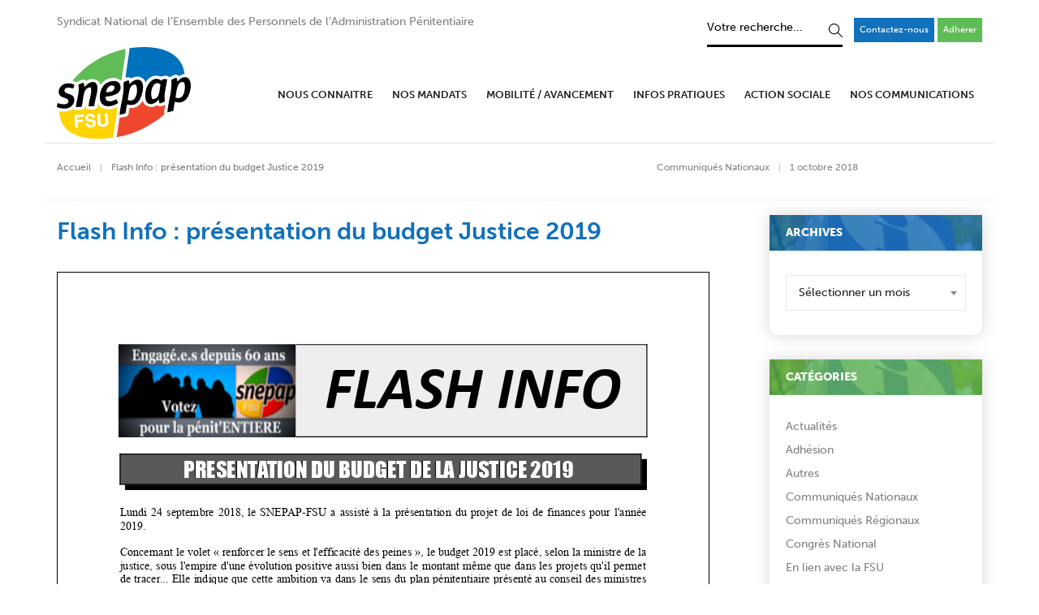

--- FILE ---
content_type: text/html
request_url: https://snepap-fsu.fr/flash-info-presentation-du-budget-justice-2019/
body_size: 19428
content:
<!DOCTYPE html>
<html lang="fr-FR" class="no-js">
<head>
<!-- keywords -->
<meta charset="UTF-8">
<!-- viewport -->
<meta name="viewport" content="width=device-width, initial-scale=1, maximum-scale=1, user-scalable=0"/>
<!-- profile -->
<link rel="profile" href="//gmpg.org/xfn/11">
<title>Flash Info : présentation du budget Justice 2019 &#8211; Syndicat National de l&#039;Ensemble des Personnels de l&#039;Administration Pénitentiaire</title>
<meta name='robots' content='max-image-preview:large' />
<link rel='dns-prefetch' href='//use.typekit.net' />
<link rel="alternate" type="application/rss+xml" title="Syndicat National de l&#039;Ensemble des Personnels de l&#039;Administration Pénitentiaire &raquo; Flux" href="https://snepap-fsu.fr/feed/" />
<link rel="alternate" title="oEmbed (JSON)" type="application/json+oembed" href="https://snepap-fsu.fr/wp-json/oembed/1.0/embed?url=https%3A%2F%2Fsnepap-fsu.fr%2Fflash-info-presentation-du-budget-justice-2019%2F" />
<link rel="alternate" title="oEmbed (XML)" type="text/xml+oembed" href="https://snepap-fsu.fr/wp-json/oembed/1.0/embed?url=https%3A%2F%2Fsnepap-fsu.fr%2Fflash-info-presentation-du-budget-justice-2019%2F&#038;format=xml" />
<style type='text/css' id='kt_global_css_variables'>
:root {
--Denim: #1171BC;
}
</style>
<style id='wp-img-auto-sizes-contain-inline-css' type='text/css'>
img:is([sizes=auto i],[sizes^="auto," i]){contain-intrinsic-size:3000px 1500px}
/*# sourceURL=wp-img-auto-sizes-contain-inline-css */
</style>
<style id='wp-block-library-inline-css' type='text/css'>
:root{--wp-block-synced-color:#7a00df;--wp-block-synced-color--rgb:122,0,223;--wp-bound-block-color:var(--wp-block-synced-color);--wp-editor-canvas-background:#ddd;--wp-admin-theme-color:#007cba;--wp-admin-theme-color--rgb:0,124,186;--wp-admin-theme-color-darker-10:#006ba1;--wp-admin-theme-color-darker-10--rgb:0,107,160.5;--wp-admin-theme-color-darker-20:#005a87;--wp-admin-theme-color-darker-20--rgb:0,90,135;--wp-admin-border-width-focus:2px}@media (min-resolution:192dpi){:root{--wp-admin-border-width-focus:1.5px}}.wp-element-button{cursor:pointer}:root .has-very-light-gray-background-color{background-color:#eee}:root .has-very-dark-gray-background-color{background-color:#313131}:root .has-very-light-gray-color{color:#eee}:root .has-very-dark-gray-color{color:#313131}:root .has-vivid-green-cyan-to-vivid-cyan-blue-gradient-background{background:linear-gradient(135deg,#00d084,#0693e3)}:root .has-purple-crush-gradient-background{background:linear-gradient(135deg,#34e2e4,#4721fb 50%,#ab1dfe)}:root .has-hazy-dawn-gradient-background{background:linear-gradient(135deg,#faaca8,#dad0ec)}:root .has-subdued-olive-gradient-background{background:linear-gradient(135deg,#fafae1,#67a671)}:root .has-atomic-cream-gradient-background{background:linear-gradient(135deg,#fdd79a,#004a59)}:root .has-nightshade-gradient-background{background:linear-gradient(135deg,#330968,#31cdcf)}:root .has-midnight-gradient-background{background:linear-gradient(135deg,#020381,#2874fc)}:root{--wp--preset--font-size--normal:16px;--wp--preset--font-size--huge:42px}.has-regular-font-size{font-size:1em}.has-larger-font-size{font-size:2.625em}.has-normal-font-size{font-size:var(--wp--preset--font-size--normal)}.has-huge-font-size{font-size:var(--wp--preset--font-size--huge)}.has-text-align-center{text-align:center}.has-text-align-left{text-align:left}.has-text-align-right{text-align:right}.has-fit-text{white-space:nowrap!important}#end-resizable-editor-section{display:none}.aligncenter{clear:both}.items-justified-left{justify-content:flex-start}.items-justified-center{justify-content:center}.items-justified-right{justify-content:flex-end}.items-justified-space-between{justify-content:space-between}.screen-reader-text{border:0;clip-path:inset(50%);height:1px;margin:-1px;overflow:hidden;padding:0;position:absolute;width:1px;word-wrap:normal!important}.screen-reader-text:focus{background-color:#ddd;clip-path:none;color:#444;display:block;font-size:1em;height:auto;left:5px;line-height:normal;padding:15px 23px 14px;text-decoration:none;top:5px;width:auto;z-index:100000}html :where(.has-border-color){border-style:solid}html :where([style*=border-top-color]){border-top-style:solid}html :where([style*=border-right-color]){border-right-style:solid}html :where([style*=border-bottom-color]){border-bottom-style:solid}html :where([style*=border-left-color]){border-left-style:solid}html :where([style*=border-width]){border-style:solid}html :where([style*=border-top-width]){border-top-style:solid}html :where([style*=border-right-width]){border-right-style:solid}html :where([style*=border-bottom-width]){border-bottom-style:solid}html :where([style*=border-left-width]){border-left-style:solid}html :where(img[class*=wp-image-]){height:auto;max-width:100%}:where(figure){margin:0 0 1em}html :where(.is-position-sticky){--wp-admin--admin-bar--position-offset:var(--wp-admin--admin-bar--height,0px)}@media screen and (max-width:600px){html :where(.is-position-sticky){--wp-admin--admin-bar--position-offset:0px}}
/*# sourceURL=wp-block-library-inline-css */
</style><style id='global-styles-inline-css' type='text/css'>
:root{--wp--preset--aspect-ratio--square: 1;--wp--preset--aspect-ratio--4-3: 4/3;--wp--preset--aspect-ratio--3-4: 3/4;--wp--preset--aspect-ratio--3-2: 3/2;--wp--preset--aspect-ratio--2-3: 2/3;--wp--preset--aspect-ratio--16-9: 16/9;--wp--preset--aspect-ratio--9-16: 9/16;--wp--preset--color--black: #000000;--wp--preset--color--cyan-bluish-gray: #abb8c3;--wp--preset--color--white: #ffffff;--wp--preset--color--pale-pink: #f78da7;--wp--preset--color--vivid-red: #cf2e2e;--wp--preset--color--luminous-vivid-orange: #ff6900;--wp--preset--color--luminous-vivid-amber: #fcb900;--wp--preset--color--light-green-cyan: #7bdcb5;--wp--preset--color--vivid-green-cyan: #00d084;--wp--preset--color--pale-cyan-blue: #8ed1fc;--wp--preset--color--vivid-cyan-blue: #0693e3;--wp--preset--color--vivid-purple: #9b51e0;--wp--preset--color--primary: #6f6f6f;--wp--preset--color--secondary: #f57250;--wp--preset--color--dark-gray: #232323;--wp--preset--color--light-gray: #f1f1f1;--wp--preset--color--central-palette-1: #1171BC;--wp--preset--gradient--vivid-cyan-blue-to-vivid-purple: linear-gradient(135deg,rgb(6,147,227) 0%,rgb(155,81,224) 100%);--wp--preset--gradient--light-green-cyan-to-vivid-green-cyan: linear-gradient(135deg,rgb(122,220,180) 0%,rgb(0,208,130) 100%);--wp--preset--gradient--luminous-vivid-amber-to-luminous-vivid-orange: linear-gradient(135deg,rgb(252,185,0) 0%,rgb(255,105,0) 100%);--wp--preset--gradient--luminous-vivid-orange-to-vivid-red: linear-gradient(135deg,rgb(255,105,0) 0%,rgb(207,46,46) 100%);--wp--preset--gradient--very-light-gray-to-cyan-bluish-gray: linear-gradient(135deg,rgb(238,238,238) 0%,rgb(169,184,195) 100%);--wp--preset--gradient--cool-to-warm-spectrum: linear-gradient(135deg,rgb(74,234,220) 0%,rgb(151,120,209) 20%,rgb(207,42,186) 40%,rgb(238,44,130) 60%,rgb(251,105,98) 80%,rgb(254,248,76) 100%);--wp--preset--gradient--blush-light-purple: linear-gradient(135deg,rgb(255,206,236) 0%,rgb(152,150,240) 100%);--wp--preset--gradient--blush-bordeaux: linear-gradient(135deg,rgb(254,205,165) 0%,rgb(254,45,45) 50%,rgb(107,0,62) 100%);--wp--preset--gradient--luminous-dusk: linear-gradient(135deg,rgb(255,203,112) 0%,rgb(199,81,192) 50%,rgb(65,88,208) 100%);--wp--preset--gradient--pale-ocean: linear-gradient(135deg,rgb(255,245,203) 0%,rgb(182,227,212) 50%,rgb(51,167,181) 100%);--wp--preset--gradient--electric-grass: linear-gradient(135deg,rgb(202,248,128) 0%,rgb(113,206,126) 100%);--wp--preset--gradient--midnight: linear-gradient(135deg,rgb(2,3,129) 0%,rgb(40,116,252) 100%);--wp--preset--font-size--small: 12px;--wp--preset--font-size--medium: 20px;--wp--preset--font-size--large: 16px;--wp--preset--font-size--x-large: 42px;--wp--preset--font-size--normal: 13px;--wp--preset--font-size--huge: 23px;--wp--preset--spacing--20: 0.44rem;--wp--preset--spacing--30: 0.67rem;--wp--preset--spacing--40: 1rem;--wp--preset--spacing--50: 1.5rem;--wp--preset--spacing--60: 2.25rem;--wp--preset--spacing--70: 3.38rem;--wp--preset--spacing--80: 5.06rem;--wp--preset--shadow--natural: 6px 6px 9px rgba(0, 0, 0, 0.2);--wp--preset--shadow--deep: 12px 12px 50px rgba(0, 0, 0, 0.4);--wp--preset--shadow--sharp: 6px 6px 0px rgba(0, 0, 0, 0.2);--wp--preset--shadow--outlined: 6px 6px 0px -3px rgb(255, 255, 255), 6px 6px rgb(0, 0, 0);--wp--preset--shadow--crisp: 6px 6px 0px rgb(0, 0, 0);}:where(.is-layout-flex){gap: 0.5em;}:where(.is-layout-grid){gap: 0.5em;}body .is-layout-flex{display: flex;}.is-layout-flex{flex-wrap: wrap;align-items: center;}.is-layout-flex > :is(*, div){margin: 0;}body .is-layout-grid{display: grid;}.is-layout-grid > :is(*, div){margin: 0;}:where(.wp-block-columns.is-layout-flex){gap: 2em;}:where(.wp-block-columns.is-layout-grid){gap: 2em;}:where(.wp-block-post-template.is-layout-flex){gap: 1.25em;}:where(.wp-block-post-template.is-layout-grid){gap: 1.25em;}.has-black-color{color: var(--wp--preset--color--black) !important;}.has-cyan-bluish-gray-color{color: var(--wp--preset--color--cyan-bluish-gray) !important;}.has-white-color{color: var(--wp--preset--color--white) !important;}.has-pale-pink-color{color: var(--wp--preset--color--pale-pink) !important;}.has-vivid-red-color{color: var(--wp--preset--color--vivid-red) !important;}.has-luminous-vivid-orange-color{color: var(--wp--preset--color--luminous-vivid-orange) !important;}.has-luminous-vivid-amber-color{color: var(--wp--preset--color--luminous-vivid-amber) !important;}.has-light-green-cyan-color{color: var(--wp--preset--color--light-green-cyan) !important;}.has-vivid-green-cyan-color{color: var(--wp--preset--color--vivid-green-cyan) !important;}.has-pale-cyan-blue-color{color: var(--wp--preset--color--pale-cyan-blue) !important;}.has-vivid-cyan-blue-color{color: var(--wp--preset--color--vivid-cyan-blue) !important;}.has-vivid-purple-color{color: var(--wp--preset--color--vivid-purple) !important;}.has-black-background-color{background-color: var(--wp--preset--color--black) !important;}.has-cyan-bluish-gray-background-color{background-color: var(--wp--preset--color--cyan-bluish-gray) !important;}.has-white-background-color{background-color: var(--wp--preset--color--white) !important;}.has-pale-pink-background-color{background-color: var(--wp--preset--color--pale-pink) !important;}.has-vivid-red-background-color{background-color: var(--wp--preset--color--vivid-red) !important;}.has-luminous-vivid-orange-background-color{background-color: var(--wp--preset--color--luminous-vivid-orange) !important;}.has-luminous-vivid-amber-background-color{background-color: var(--wp--preset--color--luminous-vivid-amber) !important;}.has-light-green-cyan-background-color{background-color: var(--wp--preset--color--light-green-cyan) !important;}.has-vivid-green-cyan-background-color{background-color: var(--wp--preset--color--vivid-green-cyan) !important;}.has-pale-cyan-blue-background-color{background-color: var(--wp--preset--color--pale-cyan-blue) !important;}.has-vivid-cyan-blue-background-color{background-color: var(--wp--preset--color--vivid-cyan-blue) !important;}.has-vivid-purple-background-color{background-color: var(--wp--preset--color--vivid-purple) !important;}.has-black-border-color{border-color: var(--wp--preset--color--black) !important;}.has-cyan-bluish-gray-border-color{border-color: var(--wp--preset--color--cyan-bluish-gray) !important;}.has-white-border-color{border-color: var(--wp--preset--color--white) !important;}.has-pale-pink-border-color{border-color: var(--wp--preset--color--pale-pink) !important;}.has-vivid-red-border-color{border-color: var(--wp--preset--color--vivid-red) !important;}.has-luminous-vivid-orange-border-color{border-color: var(--wp--preset--color--luminous-vivid-orange) !important;}.has-luminous-vivid-amber-border-color{border-color: var(--wp--preset--color--luminous-vivid-amber) !important;}.has-light-green-cyan-border-color{border-color: var(--wp--preset--color--light-green-cyan) !important;}.has-vivid-green-cyan-border-color{border-color: var(--wp--preset--color--vivid-green-cyan) !important;}.has-pale-cyan-blue-border-color{border-color: var(--wp--preset--color--pale-cyan-blue) !important;}.has-vivid-cyan-blue-border-color{border-color: var(--wp--preset--color--vivid-cyan-blue) !important;}.has-vivid-purple-border-color{border-color: var(--wp--preset--color--vivid-purple) !important;}.has-vivid-cyan-blue-to-vivid-purple-gradient-background{background: var(--wp--preset--gradient--vivid-cyan-blue-to-vivid-purple) !important;}.has-light-green-cyan-to-vivid-green-cyan-gradient-background{background: var(--wp--preset--gradient--light-green-cyan-to-vivid-green-cyan) !important;}.has-luminous-vivid-amber-to-luminous-vivid-orange-gradient-background{background: var(--wp--preset--gradient--luminous-vivid-amber-to-luminous-vivid-orange) !important;}.has-luminous-vivid-orange-to-vivid-red-gradient-background{background: var(--wp--preset--gradient--luminous-vivid-orange-to-vivid-red) !important;}.has-very-light-gray-to-cyan-bluish-gray-gradient-background{background: var(--wp--preset--gradient--very-light-gray-to-cyan-bluish-gray) !important;}.has-cool-to-warm-spectrum-gradient-background{background: var(--wp--preset--gradient--cool-to-warm-spectrum) !important;}.has-blush-light-purple-gradient-background{background: var(--wp--preset--gradient--blush-light-purple) !important;}.has-blush-bordeaux-gradient-background{background: var(--wp--preset--gradient--blush-bordeaux) !important;}.has-luminous-dusk-gradient-background{background: var(--wp--preset--gradient--luminous-dusk) !important;}.has-pale-ocean-gradient-background{background: var(--wp--preset--gradient--pale-ocean) !important;}.has-electric-grass-gradient-background{background: var(--wp--preset--gradient--electric-grass) !important;}.has-midnight-gradient-background{background: var(--wp--preset--gradient--midnight) !important;}.has-small-font-size{font-size: var(--wp--preset--font-size--small) !important;}.has-medium-font-size{font-size: var(--wp--preset--font-size--medium) !important;}.has-large-font-size{font-size: var(--wp--preset--font-size--large) !important;}.has-x-large-font-size{font-size: var(--wp--preset--font-size--x-large) !important;}
/*# sourceURL=global-styles-inline-css */
</style>
<style id='classic-theme-styles-inline-css' type='text/css'>
/*! This file is auto-generated */
.wp-block-button__link{color:#fff;background-color:#32373c;border-radius:9999px;box-shadow:none;text-decoration:none;padding:calc(.667em + 2px) calc(1.333em + 2px);font-size:1.125em}.wp-block-file__button{background:#32373c;color:#fff;text-decoration:none}
/*# sourceURL=/wp-includes/css/classic-themes.min.css */
</style>
<!-- <link rel='stylesheet' id='contact-form-7-css' href='https://snepap-fsu.fr/wp-content/plugins/contact-form-7/includes/css/styles.css?ver=6.1.4' type='text/css' media='all' /> -->
<link rel="stylesheet" type="text/css" href="//snepap-fsu.fr/wp-content/cache/wpfc-minified/loxj6gb1/htiug.css" media="all"/>
<link rel='stylesheet' id='hongo-adobe-fonts-css' href='https://use.typekit.net/hls6cva.css' type='text/css' media='all' />
<!-- <link rel='stylesheet' id='animate-css' href='https://snepap-fsu.fr/wp-content/themes/hongo/assets/css/animate.min.css?ver=3.5.2' type='text/css' media='all' /> -->
<!-- <link rel='stylesheet' id='bootstrap-css' href='https://snepap-fsu.fr/wp-content/themes/hongo/assets/css/bootstrap.min.css?ver=3.3.6' type='text/css' media='all' /> -->
<!-- <link rel='stylesheet' id='et-line-icons-css' href='https://snepap-fsu.fr/wp-content/themes/hongo/assets/css/et-line-icons.css?ver=2.5' type='text/css' media='all' /> -->
<!-- <link rel='stylesheet' id='font-awesome-css' href='https://snepap-fsu.fr/wp-content/themes/hongo/assets/css/font-awesome.min.css?ver=5.15.4' type='text/css' media='all' /> -->
<!-- <link rel='stylesheet' id='themify-icons-css' href='https://snepap-fsu.fr/wp-content/themes/hongo/assets/css/themify-icons.css?ver=2.5' type='text/css' media='all' /> -->
<!-- <link rel='stylesheet' id='simple-line-icons-css' href='https://snepap-fsu.fr/wp-content/themes/hongo/assets/css/simple-line-icons.css?ver=2.5' type='text/css' media='all' /> -->
<!-- <link rel='stylesheet' id='swiper-css' href='https://snepap-fsu.fr/wp-content/themes/hongo/assets/css/swiper.min.css?ver=5.4.5' type='text/css' media='all' /> -->
<!-- <link rel='stylesheet' id='magnific-popup-css' href='https://snepap-fsu.fr/wp-content/themes/hongo/assets/css/magnific-popup.css?ver=2.5' type='text/css' media='all' /> -->
<!-- <link rel='stylesheet' id='hongo-mCustomScrollbar-css' href='https://snepap-fsu.fr/wp-content/themes/hongo/assets/css/jquery.mCustomScrollbar.css?ver=2.5' type='text/css' media='all' /> -->
<!-- <link rel='stylesheet' id='select2-css' href='https://snepap-fsu.fr/wp-content/themes/hongo/assets/css/select2.min.css?ver=4.0.4' type='text/css' media='all' /> -->
<!-- <link rel='stylesheet' id='js_composer_front-css' href='https://snepap-fsu.fr/wp-content/plugins/js_composer/assets/css/js_composer.min.css?ver=8.7.1' type='text/css' media='all' /> -->
<!-- <link rel='stylesheet' id='justifiedGallery-css' href='https://snepap-fsu.fr/wp-content/plugins/hongo-addons/assets/css/justifiedGallery.min.css?ver=4.0.4' type='text/css' media='all' /> -->
<!-- <link rel='stylesheet' id='hongo-hotspot-css' href='https://snepap-fsu.fr/wp-content/plugins/hongo-addons/assets/css/hongo-frontend-hotspot.css?ver=6.9' type='text/css' media='all' /> -->
<!-- <link rel='stylesheet' id='hongo-addons-section-builder-css' href='https://snepap-fsu.fr/wp-content/plugins/hongo-addons/assets/css/section-builder.css?ver=2.5' type='text/css' media='all' /> -->
<!-- <link rel='stylesheet' id='hongo-parent-style-css' href='https://snepap-fsu.fr/wp-content/themes/hongo/style.css?ver=6.9' type='text/css' media='all' /> -->
<!-- <link rel='stylesheet' id='hongo-responsive-css' href='https://snepap-fsu.fr/wp-content/themes/hongo/assets/css/responsive.css?ver=2.5' type='text/css' media='all' /> -->
<link rel="stylesheet" type="text/css" href="//snepap-fsu.fr/wp-content/cache/wpfc-minified/q8jjjwov/htiug.css" media="all"/>
<style id='hongo-responsive-inline-css' type='text/css'>
a:hover,a:active,.base-color,.icon-base-color,.btn-base-color,.btn-base-link,.sidebar ul li a.button:hover,.btn-base:hover,.btn-base:hover:focus,.btn-base-link:hover,.btn-base-link:focus,.btn-base-link.btn-border,.btn-border.btn-base-link i,.btn-base-link.btn-border:hover,.btn-base-link.btn-border:focus,.btn-base-link.btn-border:hover span,.btn-base-link.btn-border:hover i,.btn-transparent-base,.btn-transparent-base:focus,.base-color a,#yith-quick-view-close:hover,.scroll-top-arrow:hover,.scroll-top-arrow:focus:hover,a.active .hongo-cb:after,li.active .hongo-cb:after,.page-title-style-5 .hongo-single-post-meta ul li a:hover,.breadcrumb-navigation-wrap ul.breadcrumb-wrap li a:hover,.product-slider-style-1 .shop-product-title-price-wrap .hongo-product-title a:hover,.hongo-text-slider1 .text-slide-title,.hongo-text-slider2 .text-slide-number .text-slide-subtitle,.woocommerce.widget_products ul.product_list_widget li a .product-title:hover,.woocommerce.widget_products ul.product_list_widget li .button:hover,.woocommerce.widget_products ul.product_list_widget li .button:hover i,.hongo_widget_products_carousel .woocommerce ul.products li.product .button:hover i,.hongo-product-lists-widget-wrap .product_list_widget .hongo-widget-item a .product-title:hover,.hongo-shop-banner-14 .shop-banner-sub-title,.hongo-product-featurebox-1 .hongo-featurebox-wrapper a:hover,.hongo-product-featurebox-1 a:hover .hongo-featurebox-text,.hongo-product-featurebox-2 .hongo-featurebox-wrapper a:hover,.hongo-product-featurebox-2 a:hover .hongo-featurebox-text,.hongo-product-featurebox-3 .sub-title a:hover,.hongo-product-featurebox-3 .title a:hover,.hongo-product-featurebox-4 .hongo-featurebox-text a:hover,.hongo-product-featurebox-4 a:hover .hongo-featurebox-text,.category-style-5 .category-wrap .hongo-category-title a:hover,.category-style-6 .hongo-category-title a:hover,.category-style-7 .category-wrap .hongo-category-title a:hover,.woocommerce ul.products li.product a:hover .woocommerce-loop-category__title,.woocommerce ul.products li.product a:hover .woocommerce-loop-product__title,.woocommerce ul.products li.product a:hover h3,.woocommerce ul.products.hongo-shop-default li.product .product-buttons-wrap a:hover,.compare-popup-heading .actions a:hover,.compare-popup-main-content .content-right .hongo-compare-product-remove-wrap .hongo-compare-product-remove:hover,.compare-popup-main-content .content-right .compare-lists-wrap > li > ul > li h2 a:hover,.woocommerce ul.products.hongo-shop-list.hongo-product-grid-view li.product .product-content-wrap .product-buttons-wrap a:hover,.product_meta span a:hover,.sku_wrapper a:hover,.sticky-add-to-cart-wrapper .product-title a:hover,.sidebar ul.product_list_widget li a:hover,.sidebar ul.product_list_widget li a:hover .product-title,.hongo-sidebar-style-2.sidebar .latest-post.hongo-latest-blog-widget li .hongo-latest-blog-widget a:hover,.sidebar .wishlist_list .undo a:hover,.sidebar .hongo-widget-brand-list ul li .hongo-brand-slider-wrap .hongo-brand-name a:hover,.hongo-blog-styles .entry-title:hover,.hongo-blog-styles .blog-date-author a:hover,.hongo-post-details-meta-wrap ul li a:hover,.hongo-post-detail-icon .hongo-blog-detail-like li a i,.hongo-post-detail-icon .hongo-blog-detail-like li a:hover,.hongo-author-box-wrap .hongo-author-title a:hover,.blog-comment li .comment-text-box .comment-title-edit-link a:hover,.blog-comment li .comment-text-box .comments-date a:hover,.accordion-style-1 .panel-heading.active-accordion .panel-title > span.pull-right,.counter-style2:hover i,.team-slider-style-1 .swiper-slide figcaption .team-title a:hover,.icon-text-style-4 .hongo-featurebox-text a:hover,.icon-text-style-5 .hongo-featurebox-text a:hover,.icon-text-style-6 .hongo-featurebox-text a:hover,.icon-text-style-7 .hongo-featurebox-text a:hover,.custom-icon-text-style-1 .hongo-featurebox-text a:hover,.fancy-text-box-style-1 .hongo-featurebox-text a:hover,.fancy-text-box-style-2 .hongo-featurebox-text a:hover,.fancy-text-box-style-6 .hongo-featurebox-text a:hover,.text-box-style-1:hover .hongo-featurebox-img,.text-box-style-1:hover .hongo-featurebox-img a,.text-box-style-3 .hongo-featurebox-img a,.text-box-style-4 .hongo-textbox-content-hover .hongo-textbox-title a:hover,.process-step-style-1 .hongo-process-title a:hover,.process-step-style-2 .hongo-featurebox-img i,.process-step-style-2 .hongo-process-title a:hover,.process-step-style-3 .hongo-process-title a:hover,.special-content-block-2 .offer,.woocommerce-account .woocommerce .woocommerce-MyAccount-navigation ul li.is-active a,.woocommerce a.remove:hover,header .cbp-spmenu .woocommerce.widget_shopping_cart ul.cart_list li a:hover,.hongo-hotspot-wrapper .hongo_addons_hotspot .product-title a:hover,.hongo-hotspot-wrapper .hongo_addons_hotspot .product-title a:active,.hongo-myaccount-navigation-links li a:hover i,.woocommerce div.product .product_title a:hover,.custom-widget .current-menu-item a{color:#1171bc;}@media (max-width:991px){header .widget_nav_menu .active .wp-nav-menu-responsive-button,header .widget_nav_menu > div:nth-child(2n) .widget.active > a{color:#1171bc;}}.base-bg-color,.btn-base-bg-color,.btn-base,.btn-base:focus,.btn-transparent-base:hover,.btn-transparent-base:hover:focus,.social-icon-style-11 a:hover,.hongo-content-newsletter-4 .btn,.hongo-content-newsletter-4 .btn-default:active:focus,.hongo-content-newsletter-4 .btn-default:active:hover,.hongo-content-newsletter-4 .btn-default:focus,.down-section a:hover,.category-style-3 .category-wrap .hongo-overlay,.category-style-4 .category-wrap .hongo-overlay,.progess-bar-style2 .skillbar-bar,.team-slider-style-1 .swiper-slide .hongo-overlay,.fancy-text-box-style-4:before,.fancy-text-box-style-5:before,.image-carousel-style-1 ul li .hongo-overlay,.team-style-1 .hongo-overlay,.team-style-2 .hongo-overlay,.text-box-style-2:before,.text-box-style-4 .hongo-textbox-content-hover span,.rotate-box-style-1 .hongo-rotatebox-content-hover,.rotate-box-style-3 .hongo-rotatebox-content-hover,.process-step-style-1:hover .number,.info-banner-style-5 .info-banner-highlight,header .woocommerce.widget_shopping_cart .woocommerce-mini-cart__buttons .checkout:hover,.edit-hongo-section,.process-step-style-3:hover .number,.woocommerce ul.products.hongo-shop-clean li.product .product-buttons-wrap a,.hongo-hotspot-wrapper .hongo_addons_hotspot:not(.hongoHotspotImageMarker):before,.hongo-hotspot-wrapper .hongo_addons_hotspot:after,.buy-theme:hover,.all-demo:hover,.newsletter-style-5.textwidget .btn,.menu-new a:after,header .woocommerce.widget_shopping_cart .hongo-mini-cart-slide-sidebar .woocommerce-mini-cart__buttons .checkout:hover,.hongo-content-newsletter-6 .btn,.hongo-content-newsletter-6 .btn:active:focus,.hongo-content-newsletter-6 .btn:focus,.hongo-content-newsletter-6 .btn-default:active:hover{background-color:#1171bc;}.customize-partial-edit-shortcut button,.widget .customize-partial-edit-shortcut button{background-color:#1171bc !important;}.customize-partial-edit-shortcut button:hover{background-color:#232323 !important}.btn-base-border-color,.base-border-color,.btn-base-link,.sidebar ul li a.button:hover,.btn-base,.btn-base:focus,.btn-base:hover,.btn-base:hover:focus,.btn-base-link:hover,.btn-base-link:focus,.btn-transparent-base,.btn-transparent-base:focus,.btn-transparent-base:hover,.btn-transparent-base:hover:focus,.social-icon-style-11 a:hover,.down-section a:hover,.woocommerce.widget_products ul.product_list_widget li .button:hover,.hongo-post-detail-icon .hongo-blog-detail-like li a:hover,.accordion-style-1 .panel-body,.panel-group.accordion-style-1  .panel-heading+.panel-collapse>.panel-body,.counter-style1:hover,.progess-bar-style2 .skillbar,.text-box-style-4 span,.process-step-style-1 .number,blockquote,.special-content-block-2 .offer,header .woocommerce.widget_shopping_cart .woocommerce-mini-cart__buttons .checkout:hover,.edit-hongo-section,.newsletter-style-5.textwidget .btn,header .woocommerce.widget_shopping_cart .hongo-mini-cart-slide-sidebar .woocommerce-mini-cart__buttons .checkout:hover,.hongo-content-newsletter-6 .btn,.hongo-content-newsletter-6 .btn:active:focus,.hongo-content-newsletter-6 .btn:focus,.hongo-content-newsletter-6 .btn-default:active:hover{border-color:#1171bc;}.customize-partial-edit-shortcut button,.widget .customize-partial-edit-shortcut button{border-color:#1171bc !important;}.customize-partial-edit-shortcut button:hover{border-color:#232323 !important}.process-step-style-3:hover .number:after{border-top-color:#1171bc;}@media screen and (min-width:992px) and (max-width:1199px){header .hongo-ipad-icon .nav>li{text-align:right;padding-right:18px;}header .hongo-ipad-icon .nav>li > a{padding:25px 0 25px 18px;display:inline-block}header .hongo-ipad-icon .nav>li:last-child>a{padding-right:0;}header .hongo-ipad-icon .nav>li:first-child>a{padding-left:0;}header .hongo-ipad-icon .nav>li i.dropdown-toggle{display:inline;position:absolute;top:50%;margin-top:-13px;float:right;padding:7px 10px;z-index:1;}header .hongo-ipad-icon .nav>li.simple-dropdown i.dropdown-toggle{margin-left:0;right:-12px;}}@media (min-width:992px){header .widget_nav_menu > div:nth-child(2n){display:block !important;}header .widget_nav_menu > div:nth-child(2n){display:block !important;}.hongo-shop-dropdown-menu .navbar-nav > li > a,.hongo-shop-dropdown-menu .navbar-nav > li:first-child > a,.hongo-shop-dropdown-menu .navbar-nav > li:last-child > a{padding:17px 20px;}header .with-categories-navigation-menu .woocommerce.widget_shopping_cart .hongo-cart-top-counter{line-height:59px;}header .with-categories-navigation-menu .widget_hongo_search_widget,header .with-categories-navigation-menu .widget_hongo_account_menu_widget,header .with-categories-navigation-menu .widget_shopping_cart,header .with-categories-navigation-menu .widget_hongo_wishlist_link_widget{line-height:59px;min-height:59px;}header .with-categories-navigation-menu .woocommerce.widget_shopping_cart .hongo-top-cart-wrapper .hongo-mini-cart-counter{top:13px;}.simple-menu-open .simple-menu{overflow:visible !important;}}@media (max-width:991px){header .with-categories-navigation-menu .woocommerce.widget_shopping_cart .hongo-cart-top-counter{line-height:70px;}header .with-categories-navigation-menu .widget_hongo_search_widget,header .with-categories-navigation-menu .widget_hongo_account_menu_widget,header .with-categories-navigation-menu .widget_shopping_cart,header .with-categories-navigation-menu .widget_hongo_wishlist_link_widget{line-height:69px;min-height:69px;}header .with-categories-navigation-menu .woocommerce.widget_shopping_cart .hongo-top-cart-wrapper .hongo-mini-cart-counter{top:20px;}.navbar-toggle{background-color:transparent !important;border:none;border-radius:0;padding:0;font-size:18px;position:relative;top:-8px;right:0;display:inline-block !important;margin:0;float:none !important;vertical-align:middle;}.navbar-toggle .icon-bar{background-color:#232323;display:table}.sr-only{border:0;clip:rect(0,0,0,0);height:auto;line-height:16px;padding:0 0 0 5px;overflow:visible;margin:0;width:auto;float:right;clear:none;display:table;position:relative;font-size:12px;color:#232323;text-transform:uppercase;left:0;top:-2px;font-weight:500;letter-spacing:.5px;cursor:pointer;}.navbar-toggle.toggle-mobile .icon-bar+.icon-bar{margin-top:0;}.navbar-toggle.toggle-mobile span{position:absolute;margin:0;display:block;height:2px;width:16px;background-color:#232323;border-radius:0;opacity:1;margin:0 0 3px 0;-webkit-transform:rotate(0deg);-moz-transform:rotate(0deg);-o-transform:rotate(0deg);transform:rotate(0deg);-webkit-transition:.25s ease-in-out;-moz-transition:.25s ease-in-out;-o-transition:.25s ease-in-out;transition:.25s ease-in-out;}.navbar-toggle.toggle-mobile{width:16px;height:14px;top:-1px}.navbar-toggle.toggle-mobile span:last-child{margin-bottom:0;}.navbar-toggle.toggle-mobile span:nth-child(1){top:0px;}.navbar-toggle.toggle-mobile span:nth-child(2),.navbar-toggle.toggle-mobile span:nth-child(3){top:5px;}.navbar-toggle.toggle-mobile span:nth-child(4){top:10px;}.navbar-toggle.toggle-mobile span:nth-child(2){opacity:0;}.navbar-toggle.toggle-mobile.active span:nth-child(2){opacity:1;}.navbar-toggle.toggle-mobile.active span:nth-child(1){top:8px;width:0;left:0;right:0;opacity:0;}.navbar-toggle.toggle-mobile.active span:nth-child(2){-webkit-transform:rotate(45deg);-moz-transform:rotate(45deg);-o-transform:rotate(45deg);-ms-transform:rotate(45deg);transform:rotate(45deg);}.navbar-toggle.toggle-mobile.active span:nth-child(3){-webkit-transform:rotate(-45deg);-moz-transform:rotate(-45deg);-o-transform:rotate(-45deg);-ms-transform:rotate(-45deg);transform:rotate(-45deg);}.navbar-toggle.toggle-mobile.active span:nth-child(4){top:8px;width:0;left:0;right:0;opacity:0;}.navbar-collapse.collapse{display:none !important;height:auto!important;width:100%;margin:0;position:absolute;top:100%;}.navbar-collapse.collapse.in{display:block !important;overflow-y:hidden !important;}.navbar-collapse{max-height:400px;overflow-y:hidden !important;left:0;padding:0;position:absolute;top:100%;width:100%;border-top:0;}header .nav{float:none !important;padding-left:0;padding-right:0;margin:0px 0;width:100%;text-align:left;background-color:rgba(23,23,23,1) !important;}header .nav > li{position:relative;display:block;margin:0;border-bottom:1px solid rgba(255,255,255,0.06);}header .nav > li ul.menu{margin:5px 0;float:left;width:100%;}header .nav > li ul.menu > li:last-child > a{border-bottom:0;}header .nav > li > a > i{top:4px;min-width:12px;}header .nav > li > a,header .nav > li:first-child > a,header .nav > li:last-child > a,header .with-categories-navigation-menu .nav > li > a{display:block;width:100%;border-bottom:0 solid #e0e0e0;padding:14px 15px 15px;}header .nav > li > a,header .nav > li:hover > a,header .nav > li > a:hover{color:#fff;}header .nav > li > a.active,header .nav > li.active > a,header .nav > li.current-menu-ancestor > a,header .nav > li.current-menu-item > a,header .nav > li.current-menu-item > a{color:rgba(255,255,255,0.6);}header .nav > li:first-child > a{border-top:none;}header .nav > li i.dropdown-toggle{position:absolute;right:0;top:0;color:#fff;font-size:16px;cursor:pointer;display:block;padding:16px 14px 16px;}header .hongo-ipad-icon .nav > li i.dropdown-toggle{color:#fff;}header .nav > li.open i.dropdown-toggle:before{content:"\f106";}header .nav > li > a .menu-hover-line:after{display:none;}header .nav > li ul.menu li,header .nav>li ul.menu li.menu-title{margin:0;padding:0 15px;}header .nav > li ul.menu li a{line-height:22px;padding:7px 0 8px;margin-bottom:0;border-bottom:1px solid rgba(255,255,255,0.06);}header .nav .mega-menu-main-wrapper,.simple-dropdown .simple-menu,ul.sub-menu{position:static !important;height:0 !important;width:100% !important;left:inherit !important;right:inherit !important;padding:0 !important;}ul.sub-menu{opacity:1 !important;visibility:visible !important;}.mega-menu-main-wrapper section{padding:0 !important;left:0 !important;margin:0 !important;width:100% !important;}header .container{width:100%;}.mega-menu-main-wrapper{opacity:1 !important;visibility:visible !important;}header .header-main-wrapper > div > section.hongo-stretch-content-fluid{padding:0;}header .mini-header-main-wrapper > div > section.hongo-stretch-content-fluid{padding:0;}header .top-header-main-wrapper > div > section.hongo-stretch-content-fluid{padding:0;}.hongo-shop-dropdown-menu .nav > li i.dropdown-toggle{display:none}.hongo-shop-dropdown-menu .nav{background-color:transparent !important}.hongo-navigation-main-wrapper .hongo-tab.panel{max-height:400px;overflow-y:auto !important;width:100%;}.mega-menu-main-wrapper .container{padding:0;}.simple-dropdown .simple-menu ul.sub-menu{padding:0 15px !important;}.simple-dropdown ul.sub-menu > li > ul.sub-menu{top:0;left:0}.simple-dropdown ul.sub-menu>li>a{color:#fff;font-size:13px;}.simple-dropdown ul.sub-menu>li ul.sub-menu{margin-bottom:10px;}.simple-dropdown ul.sub-menu>li ul.sub-menu>li:last-child a{border-bottom:0}.simple-dropdown ul.sub-menu>li>ul.sub-menu{padding-left:0 !important;padding-right:0 !important;}.simple-dropdown ul.sub-menu>li>ul.sub-menu>li>a{color:#8d8d8d;font-size:12px;padding:10px 0 11px 0;}.simple-dropdown ul.sub-menu>li>ul.sub-menu>li.active > a,.simple-dropdown ul.sub-menu>li>ul.sub-menu>li.current-menu-item > a,.simple-dropdown ul.sub-menu>li>ul.sub-menu>li.current-menu-ancestor > a{color:#fff;}.simple-dropdown ul.sub-menu li a{padding:12px 0;border-bottom:1px solid rgba(255,255,255,0.06);}.simple-dropdown ul.sub-menu li > a i.ti-angle-right{display:none;}.simple-dropdown.open .simple-menu,header .nav > li.open > .mega-menu-main-wrapper,ul.sub-menu{height:auto !important;opacity:1;visibility:visible;overflow:visible;}.simple-dropdown ul.sub-menu li:last-child > ul > li:last-child > a{border-bottom:0;}header .header-main-wrapper .woocommerce.widget_shopping_cart .hongo-cart-top-counter{top:2px;}.header-default-wrapper .simple-dropdown ul.sub-menu li.menu-item > ul{display:block;}header .nav>li ul.menu li .left-icon,header .nav>li .simple-menu ul li .left-icon{top:-1px;position:relative;}.hongo-left-menu-wrapper .hongo-left-menu li.menu-item>a{padding:12px 0 13px;}.hongo-left-menu-wrapper .hongo-left-menu li.menu-item>span{line-height:43px;}.hongo-left-menu-wrapper .hongo-left-menu li.menu-item ul li a{padding:6px 0 6px 10px;}.menu-content-inner-wrap ul .menu-item .dropdown-menu .menu-item .dropdown-menu .menu-item a{padding:4px 15px;}.hongo-main-wrap{padding-left:0;}.hongo-main-wrap header{left:-290px;transition:all 0.2s ease-in-out;-moz-transition:all 0.2s ease-in-out;-webkit-transition:all 0.2s ease-in-out;-ms-transition:all 0.2s ease-in-out;-o-transition:all 0.2s ease-in-out;}.hongo-main-wrap header.left-mobile-menu-open{left:0;transition:all 0.2s ease-in-out;-moz-transition:all 0.2s ease-in-out;-webkit-transition:all 0.2s ease-in-out;-ms-transition:all 0.2s ease-in-out;-o-transition:all 0.2s ease-in-out;}.hongo-main-wrap header .header-logo-wrapper{position:fixed;left:0;top:0;width:100%;z-index:1;text-align:left;background-color:#fff;padding:20px 15px;}.hongo-left-menu-wrap .navbar-toggle{position:fixed;right:16px;top:25px;z-index:9;margin:0;}.hongo-left-menu-wrap .navbar-toggle.sr-only{right:40px;top:27px;z-index:9;cursor:pointer;margin:0;width:-webkit-fit-content;width:-moz-fit-content;width:fit-content;height:auto;clip:inherit;padding:0;text-align:right;left:inherit;}.hongo-left-menu-wrap .toggle-mobile ~ .navbar-toggle.sr-only {top:24px;}.header-left-wrapper .hongo-left-menu-wrapper{margin-top:10px;margin-bottom:50px;}.hongo-left-menu-wrapper .hongo-left-menu li.menu-item{z-index:0}.nav.hongo-left-menu{background-color:transparent !important;}.header-left-wrapper > .container{width:290px;padding:65px 20px 50px 20px !important;}.header-left-wrapper .widget_hongo_search_widget a,.header-left-wrapper .hongo-cart-top-counter i,header .header-left-wrapper .widget a,header .header-left-wrapper .widget_hongo_wishlist_link_widget a{font-size:15px;}header .header-left-wrapper .widget{margin-left:8px;margin-right:8px;}.hongo-left-menu-wrapper .hongo-left-menu li.menu-item a,.hongo-left-menu-wrapper .hongo-left-menu li.menu-item i{color:#232323;}.hongo-left-menu-wrapper .hongo-left-menu li.menu-item a:hover{color:#000;}.hongo-left-menu-wrapper .hongo-left-menu li.menu-item.dropdown > a{width:auto;}.hongo-navigation-main-wrapper{width:auto;}.hongo-navigation-main-wrapper .hongo-woocommerce-tabs-wrapper ul.navigation-tab{display:block;}.hongo-navigation-main-wrapper .hongo-woocommerce-tabs-wrapper{width:100%;left:0;position:absolute;top:100%;max-height:460px;}.hongo-navigation-main-wrapper .hongo-woocommerce-tabs-wrapper ul.navigation-tab{list-style:none;margin:0;padding:0;text-align:center;}.hongo-navigation-main-wrapper .hongo-woocommerce-tabs-wrapper ul.navigation-tab li{display:inline-block;width:50%;}.hongo-navigation-main-wrapper .hongo-woocommerce-tabs-wrapper ul.navigation-tab li > a{background-color:#000;width:100%;padding:20px 10px;display:block;color:#fff;font-size:13px;text-transform:uppercase;}.hongo-navigation-main-wrapper .hongo-woocommerce-tabs-wrapper ul.navigation-tab li > a:hover,.hongo-navigation-main-wrapper .hongo-woocommerce-tabs-wrapper ul.navigation-tab li.active > a{background-color:rgba(23,23,23,1);}.hongo-navigation-main-wrapper .hongo-shop-dropdown-menu,.hongo-navigation-main-wrapper .hongo-shop-dropdown-menu.hongo-tab.panel{width:100%;margin:0;}.hongo-navigation-main-wrapper .hongo-tab.panel{padding:0;margin:0;display:none;}.hongo-navigation-main-wrapper .hongo-tab.panel.active{display:block;}.hongo-navigation-main-wrapper .hongo-tab .shop-dropdown-toggle{display:none;}.hongo-navigation-main-wrapper .hongo-tab .hongo-shop-dropdown-button-menu{top:0;height:auto !important;overflow:visible;position:inherit;background-color:rgba(23,23,23,1);border:0 solid #e5e5e5;margin:0;padding:0;min-height:1px;transform:rotateX(0deg);-webkit-transform:rotateX(0deg);-moz-transform:rotateX(0deg);-ms-transform:rotateX(0deg);-o-transform:rotateX(0deg);}.header-common-wrapper .hongo-shop-dropdown-menu .navbar-nav > li{border-bottom:1px solid rgba(255,255,255,0.06);}.header-common-wrapper .hongo-shop-dropdown-menu .hongo-shop-dropdown-button-menu > ul > li > a,.hongo-shop-dropdown-menu .hongo-shop-dropdown-button-menu > ul > li > a:hover,.hongo-shop-dropdown-menu .hongo-shop-dropdown-button-menu > ul > li.on > a{color:#fff;}.hongo-shop-dropdown-menu li.menu-item .shop-mega-menu-wrapper,.hongo-shop-dropdown-menu .navbar-nav > li > a:after,.hongo-shop-dropdown-menu .simple-dropdown .sub-menu{display:none !important;}.header-common-wrapper .hongo-shop-dropdown-menu .hongo-shop-dropdown-button-menu > ul > li > a:hover,.header-common-wrapper .hongo-shop-dropdown-menu .hongo-shop-dropdown-button-menu > ul > li.on > a{background-color:rgba(23,23,23,1) !important;color:#fff;}.header-sticky .hongo-navigation-main-wrapper .hongo-shop-dropdown-menu.hongo-tab.panel{position:relative;width:100%;margin:0;}.header-sticky .hongo-shop-dropdown-menu .hongo-shop-dropdown-button-menu{width:100%;left:0;}header .nav > li > a > img.menu-link-icon,.hongo-shop-dropdown-menu .menu-item.menu-title img.menu-link-icon,.hongo-shop-dropdown-menu .menu-item img.menu-link-icon{-webkit-filter:brightness(200%);filter:brightness(200%);}.header-main-wrapper .nav > li ul.menu li.menu-title,header .nav>li .wpb_wrapper ul.menu:first-child li.menu-title{padding:7px 0 8px;margin:0 15px;width:calc(100% - 30px);border-bottom:1px solid rgba(255,255,255,0.06);}.header-main-wrapper .nav > li ul.menu li.menu-title a,header .nav > li .wpb_wrapper ul.menu:first-child li.menu-title a{line-height:22px;padding:0;margin:0;border-bottom:0 solid rgba(255,255,255,0.06);}.edit-hongo-section{display:none}.mega-menu-main-wrapper .widget .widget-title{line-height:22px;padding:5px 0 6px;margin:0 15px 0;}.widget_product_categories_thumbnail ul,.mega-menu-main-wrapper .woocommerce.widget_products ul.product_list_widget{margin-top:0;}.widget_product_categories_thumbnail ul li{margin:0 15px 0;width:auto;float:none;}.widget_product_categories_thumbnail ul li a{line-height:22px;padding:5px 0 6px;margin-bottom:0;font-size:12px;text-align:left;color:#8d8d8d;font-weight:400;display:block;position:relative;left:0;}.mega-menu-main-wrapper .widget{margin:10px 0;float:left;width:100%;}.mega-menu-main-wrapper .woocommerce.widget_products ul.product_list_widget li,.mega-menu-main-wrapper .woocommerce.widget_products ul.product_list_widget li:last-child{margin:0 15px 10px !important;width:auto;float:none;}.mini-header-main-wrapper .widget_hongo_account_menu_widget .hongo-top-account-menu a > i,header .mini-header-main-wrapper a.wishlist-link > i,.mini-header-main-wrapper .widget div > a > i{top:-2px;}.header-default-wrapper.navbar-default .accordion-menu{position:inherit;}.header-default-wrapper.navbar-default .navbar-nav>li{width:100%;}.header-default-wrapper.navbar-default .navbar-nav>li>a{color:#fff;}.header-default-wrapper.navbar-default .navbar-nav>li>ul>li>a,.header-default-wrapper.navbar-default .simple-dropdown ul.sub-menu>li>ul.sub-menu>li>a,.header-default-wrapper.navbar-default .navbar-nav>li>a:hover,.header-default-wrapper.navbar-default .navbar-nav>li:hover>a,.header-default-wrapper.navbar-default .navbar-nav>li>a.active,.header-default-wrapper.navbar-default .navbar-nav>li.urrent-menu-ancestor>a,.header-default-wrapper.navbar-default .navbar-nav>li.current_page_ancestor>a{color:#fff;}.header-default-wrapper.navbar-default .navbar-nav>li>ul>li:last-child a{border:0;}.header-default-wrapper.navbar-default .simple-dropdown ul.sub-menu{display:block;padding:0 15px !important;}.header-default-wrapper.navbar-default .navbar-collapse.collapse.in{overflow-y:auto !important;}.header-default-wrapper.navbar-default .simple-dropdown ul.sub-menu li.menu-item-has-children:before{display:none;}header .widget_nav_menu{position:relative;}header .widget_nav_menu .wp-nav-menu-responsive-button{display:block !important;position:relative;border-left:1px solid #cbc9c7;min-height:37px !important;line-height:37px !important;padding:2px 14px 0;font-size:11px;text-transform:uppercase;font-weight:500;color:#232323;}header .widget_nav_menu .wp-nav-menu-responsive-button:hover{color:#000;}header .widget_nav_menu .active .wp-nav-menu-responsive-button{background-color:#fff;color:#f57250;}header .widget_nav_menu .wp-nav-menu-responsive-button:after{content:"\e604";font-family:'simple-line-icons';margin-left:5px;border:0;font-weight:900;font-size:9px;}header .widget_nav_menu.active .wp-nav-menu-responsive-button:after{content:"\e607";}header .widget_nav_menu>div:nth-child(2n){display:none;width:160px;background-color:rgba(28,28,28,1);padding:0;margin:0;border-top:0;position:absolute;right:0;left:inherit;top:100%;}header .widget_nav_menu>div:nth-child(2n) .menu{padding:0;text-align:left;}header .widget_nav_menu>div:nth-child(2n) .menu li{padding:0;border-bottom:1px solid rgba(0,0,0,0.1);width:100%;float:left;margin:0;}header .widget_nav_menu>div:nth-child(2n) .menu li:last-child>a{border-bottom:0;}header .widget_nav_menu>div:nth-child(2n) .menu li a{color:#8d8d8d;padding:8px 10px;line-height:normal;display:block;border-bottom:1px solid rgba(255,255,255,0.1);position:relative;font-size:11px;text-transform:uppercase;font-weight:400;outline:none;}header .widget_nav_menu>div:nth-child(2n) .menu li:after{display:none;}header .widget_nav_menu>div:nth-child(2n) .widget.active>a{background-color:#fff;color:#f57250;}}body,.main-font,.hongo-timer-style-3.counter-event .counter-box .number:before{font-family:'museo-sans',sans-serif;}rs-slides .main-font{font-family:'museo-sans',sans-serif !important;}.alt-font,.button,.btn,.woocommerce-store-notice__dismiss-link:before,.product-slider-style-1 .pagination-number,.woocommerce-cart .cross-sells > h2,.woocommerce table.shop_table_responsive tr td::before,.woocommerce-page table.shop_table_responsive tr td::before{font-family:'museo-sans',sans-serif;}rs-slides .alt-font{font-family:'museo-sans',sans-serif !important;}.blog-post.blog-post-style-related:hover .blog-post-images img{opacity:0.5;}.blog-post.blog-post-style-default:hover .blog-post-images img,.blog-clean .blog-grid .blog-post-style-default:hover .blog-img img{opacity:0.5;}@media (max-width:1199px){.wow{-webkit-animation-name:none !important;animation-name:none !important;}}.bg-opacity-color{opacity:0.8;}.hongo-main-title-wrap{background-color:#ffffff;}
footer .hongo-footer-top .widget .widget-title,footer .hongo-footer-middle .widget .widget-title,footer .hongo-footer-middle .hongo-link-menu li.menu-title,footer .hongo-footer-middle .hongo-link-menu li.menu-title a,footer.footer-light-style .hongo-footer-top .widget .widget-title,footer.footer-light-style .hongo-footer-middle .hongo-link-menu li.menu-title,footer.footer-light-style .hongo-footer-middle .hongo-link-menu li.menu-title a,footer.footer-light-style .hongo-footer-middle .widget .widget-title,footer .hongo-section-heading,footer .hongo-footer-middle .widget .widget-title,footer .hongo-footer-middle .hongo-link-menu.navigation-link-vertical li.menu-title,footer .hongo-footer-middle .hongo-link-menu.navigation-link-vertical li.menu-title a{color:#ffffff;}
/*# sourceURL=hongo-responsive-inline-css */
</style>
<!-- <link rel='stylesheet' id='pacom1-styles-css' href='https://snepap-fsu.fr/wp-content/themes/hongo-child/assets/css/main.css?ver=6.9' type='text/css' media='all' /> -->
<!-- <link rel='stylesheet' id='pacom1-owl.carousel-css' href='https://snepap-fsu.fr/wp-content/themes/hongo-child/assets/lib/owl.carousel/assets/owl.carousel.min.css?ver=6.9' type='text/css' media='all' /> -->
<!-- <link rel='stylesheet' id='pacom1-owl.theme.default-css' href='https://snepap-fsu.fr/wp-content/themes/hongo-child/assets/lib/owl.carousel/assets/owl.theme.default.min.css?ver=6.9' type='text/css' media='all' /> -->
<!-- <link rel='stylesheet' id='hongo-style-css' href='https://snepap-fsu.fr/wp-content/themes/hongo-child/style.css?ver=2.5' type='text/css' media='all' /> -->
<link rel="stylesheet" type="text/css" href="//snepap-fsu.fr/wp-content/cache/wpfc-minified/epxfgye6/htiug.css" media="all"/>
<script src='//snepap-fsu.fr/wp-content/cache/wpfc-minified/7nei6svc/htiug.js' type="text/javascript"></script>
<!-- <script type="text/javascript" src="https://snepap-fsu.fr/wp-includes/js/jquery/jquery.min.js?ver=3.7.1" id="jquery-core-js"></script> -->
<!-- <script type="text/javascript" src="https://snepap-fsu.fr/wp-includes/js/jquery/jquery-migrate.min.js?ver=3.4.1" id="jquery-migrate-js"></script> -->
<!-- <script type="text/javascript" src="https://snepap-fsu.fr/wp-content/themes/hongo-child/assets/lib/owl.carousel/owl.carousel.min.js?ver=6.9" id="pacom1-owl.carousel-js"></script> -->
<!-- <script type="text/javascript" src="https://snepap-fsu.fr/wp-content/themes/hongo-child/assets/js/main.js?ver=6.9" id="pacom1-script-js"></script> -->
<script></script><link rel="https://api.w.org/" href="https://snepap-fsu.fr/wp-json/" /><link rel="alternate" title="JSON" type="application/json" href="https://snepap-fsu.fr/wp-json/wp/v2/posts/13686" /><link rel="EditURI" type="application/rsd+xml" title="RSD" href="https://snepap-fsu.fr/xmlrpc.php?rsd" />
<meta name="generator" content="WordPress 6.9" />
<link rel="canonical" href="https://snepap-fsu.fr/flash-info-presentation-du-budget-justice-2019/" />
<link rel='shortlink' href='https://snepap-fsu.fr/?p=13686' />
<meta name="generator" content="Powered by WPBakery Page Builder - drag and drop page builder for WordPress."/>
<meta name="generator" content="Powered by Slider Revolution 6.7.38 - responsive, Mobile-Friendly Slider Plugin for WordPress with comfortable drag and drop interface." />
<link rel="icon" href="https://snepap-fsu.fr/wp-content/uploads/2022/10/cropped-favicon-32x32.png" sizes="32x32" />
<link rel="icon" href="https://snepap-fsu.fr/wp-content/uploads/2022/10/cropped-favicon-192x192.png" sizes="192x192" />
<link rel="apple-touch-icon" href="https://snepap-fsu.fr/wp-content/uploads/2022/10/cropped-favicon-180x180.png" />
<meta name="msapplication-TileImage" content="https://snepap-fsu.fr/wp-content/uploads/2022/10/cropped-favicon-270x270.png" />
<style id="kt_central_palette_gutenberg_css" type="text/css">.has-central-palette-1-color{color:#1171BC !important}.has-central-palette-1-background-color{background-color:#1171BC !important}
</style>
<script>function setREVStartSize(e){
//window.requestAnimationFrame(function() {
window.RSIW = window.RSIW===undefined ? window.innerWidth : window.RSIW;
window.RSIH = window.RSIH===undefined ? window.innerHeight : window.RSIH;
try {
var pw = document.getElementById(e.c).parentNode.offsetWidth,
newh;
pw = pw===0 || isNaN(pw) || (e.l=="fullwidth" || e.layout=="fullwidth") ? window.RSIW : pw;
e.tabw = e.tabw===undefined ? 0 : parseInt(e.tabw);
e.thumbw = e.thumbw===undefined ? 0 : parseInt(e.thumbw);
e.tabh = e.tabh===undefined ? 0 : parseInt(e.tabh);
e.thumbh = e.thumbh===undefined ? 0 : parseInt(e.thumbh);
e.tabhide = e.tabhide===undefined ? 0 : parseInt(e.tabhide);
e.thumbhide = e.thumbhide===undefined ? 0 : parseInt(e.thumbhide);
e.mh = e.mh===undefined || e.mh=="" || e.mh==="auto" ? 0 : parseInt(e.mh,0);
if(e.layout==="fullscreen" || e.l==="fullscreen")
newh = Math.max(e.mh,window.RSIH);
else{
e.gw = Array.isArray(e.gw) ? e.gw : [e.gw];
for (var i in e.rl) if (e.gw[i]===undefined || e.gw[i]===0) e.gw[i] = e.gw[i-1];
e.gh = e.el===undefined || e.el==="" || (Array.isArray(e.el) && e.el.length==0)? e.gh : e.el;
e.gh = Array.isArray(e.gh) ? e.gh : [e.gh];
for (var i in e.rl) if (e.gh[i]===undefined || e.gh[i]===0) e.gh[i] = e.gh[i-1];
var nl = new Array(e.rl.length),
ix = 0,
sl;
e.tabw = e.tabhide>=pw ? 0 : e.tabw;
e.thumbw = e.thumbhide>=pw ? 0 : e.thumbw;
e.tabh = e.tabhide>=pw ? 0 : e.tabh;
e.thumbh = e.thumbhide>=pw ? 0 : e.thumbh;
for (var i in e.rl) nl[i] = e.rl[i]<window.RSIW ? 0 : e.rl[i];
sl = nl[0];
for (var i in nl) if (sl>nl[i] && nl[i]>0) { sl = nl[i]; ix=i;}
var m = pw>(e.gw[ix]+e.tabw+e.thumbw) ? 1 : (pw-(e.tabw+e.thumbw)) / (e.gw[ix]);
newh =  (e.gh[ix] * m) + (e.tabh + e.thumbh);
}
var el = document.getElementById(e.c);
if (el!==null && el) el.style.height = newh+"px";
el = document.getElementById(e.c+"_wrapper");
if (el!==null && el) {
el.style.height = newh+"px";
el.style.display = "block";
}
} catch(e){
console.log("Failure at Presize of Slider:" + e)
}
//});
};</script>
<noscript><style> .wpb_animate_when_almost_visible { opacity: 1; }</style></noscript><style type="text/css" data-type="hongo-custom-css">.vc_custom_1666602440695{padding-top: 15px !important;}@media (max-width: 767px){.hongo_responsive_1666602440697{margin-bottom:15px !important; }}.hongo_font_1665069608913{font-size: 14px !important;font-weight: 700 !important;}</style>	<!-- <link rel='stylesheet' id='pdfemb_embed_pdf_css-css' href='https://snepap-fsu.fr/wp-content/plugins/PDFEmbedder-premium/css/pdfemb-embed-pdf-5.0.2.css?ver=5.0.2' type='text/css' media='all' /> -->
<!-- <link rel='stylesheet' id='rs-plugin-settings-css' href='//snepap-fsu.fr/wp-content/plugins/revslider/sr6/assets/css/rs6.css?ver=6.7.38' type='text/css' media='all' /> -->
<link rel="stylesheet" type="text/css" href="//snepap-fsu.fr/wp-content/cache/wpfc-minified/1glvl7m1/htiuh.css" media="all"/>
<style id='rs-plugin-settings-inline-css' type='text/css'>
#rs-demo-id {}
/*# sourceURL=rs-plugin-settings-inline-css */
</style>
</head>
<body class="wp-singular post-template-default single single-post postid-13686 single-format-standard wp-embed-responsive wp-theme-hongo wp-child-theme-hongo-child wpb-js-composer js-comp-ver-8.7.1 vc_responsive">
<div class="hongo-layout">
<!-- Header -->
<header id="masthead" class="site-header" itemscope="itemscope" itemtype="http://schema.org/WPHeader">
<div class="top-header-main-wrapper no-sticky">
<div class="container">
<section class="vc_row wpb_row vc_row-fluid  vc_custom_1666602440695    hongo_responsive_1666602440697"><div class="wpb_column vc_column_container col-xs-mobile-fullwidth vc_col-sm-6 vc_hidden-md vc_hidden-sm vc_hidden-xs"><div class="vc_column-inner"><div class="wpb_wrapper"><div class="text-block-content hongo-text-block-1 last-paragraph-no-margin"><p>Syndicat National de l’Ensemble des Personnels de l’Administration Pénitentiaire</p>
</div></div></div></div><div class="wpb_column vc_column_container col-xs-mobile-fullwidth vc_col-sm-12 vc_col-lg-6 text-right xs-text-center"><div class="vc_column-inner"><div class="wpb_wrapper"><div  class="hongo-widgtes-sidebar "><div id="search-2" class="widget widget_search"><form role="search" method="get" class="navbar-form no-padding search-box alt-font" action="https://snepap-fsu.fr/">
<div class="input-group add-on">
<input class="form-control" id="search-form-696b26f5eae1b" placeholder="Votre recherche..." name="s" value="" type="text" autocomplete="off">
<div class="input-group-btn">
<button class="btn btn-default" type="submit"><i class="icon-magnifier icons"></i></button>
</div>
</div>
</form>
</div><div id="text-4" class="widget widget_text">			<div class="textwidget"><p><a class="hongo-button-1 btn btn-base alt-font" href="/contact/">Contactez-nous</a> <a class="hongo-button-1 btn btn-secondary alt-font" href="/category/adhesion/">Adhérer</a></p>
</div>
</div></div></div></div></div></section>        </div>
</div>
<div class="header-common-wrapper site-header header-main-wrapper appear-down-scroll">
<div class="container">
<section class="vc_row wpb_row vc_row-fluid     vc_row-o-content-middle vc_row-flex"><div class="wpb_column vc_column_container vc_col-sm-2 vc_col-xs-6"><div class="vc_column-inner"><div class="wpb_wrapper"><div class="header-logo-wrapper"><a href="https://snepap-fsu.fr/" title="Syndicat National de l&#039;Ensemble des Personnels de l&#039;Administration Pénitentiaire" class="logo-light"><img class="logo skip-lazy" src="https://snepap-fsu.fr/wp-content/uploads/2022/10/logo.svg" data-rjs="https://snepap-fsu.fr/wp-content/uploads/2022/10/logo.svg" alt="Syndicat National de l&#039;Ensemble des Personnels de l&#039;Administration Pénitentiaire"></a><a href="https://snepap-fsu.fr/" title="Syndicat National de l&#039;Ensemble des Personnels de l&#039;Administration Pénitentiaire" class="logo-dark"><img class="logo skip-lazy" src="https://snepap-fsu.fr/wp-content/uploads/2022/10/logo.svg" data-rjs="https://snepap-fsu.fr/wp-content/uploads/2022/10/logo.svg" alt="Syndicat National de l&#039;Ensemble des Personnels de l&#039;Administration Pénitentiaire"></a></div></div></div></div><div class="wpb_column vc_column_container vc_col-sm-10 vc_col-xs-6 text-right"><div class="vc_column-inner"><div class="wpb_wrapper"><div class="hongo-navigation-main-wrapper"><button type="button" class="navbar-toggle collapsed toggle-mobile" data-toggle="collapse" data-target="#hongo-navigation-menu-1"><span class="icon-bar"></span><span class="icon-bar"></span><span class="icon-bar"></span><span class="icon-bar"></span></button><div class="navbar-collapse collapse" id="hongo-navigation-menu-1" itemscope="itemscope" itemtype="http://schema.org/SiteNavigationElement"><div class="hongo-navigation-menu panel hongo-tab active hongo-navigation-menu-1" id="hongo-navigation-menu-1-tab-menu" role="tabpanel" ><ul id="menu-menu-principal" class="menu nav alt-font hongo-menu-wrap" data-in="fadeIn" data-out="fadeOut"><li id="menu-item-15825" class="menu-item menu-item-type-post_type menu-item-object-page menu-item-has-children menu-item-15825 dropdown simple-dropdown simple-dropdown-right"><a href="https://snepap-fsu.fr/nous-connaitre/le-snepap6fsu/" itemprop="url"  class=" hongo_font_1665069608913"><span class="menu-hover-line">Nous connaitre</span></a><i class="fas fa-angle-down dropdown-toggle" data-toggle="dropdown"></i><div class="menu-wrap-div simple-menu">
<ul  class="sub-menu">
<li id="menu-item-15800" class="menu-item menu-item-type-post_type menu-item-object-page menu-item-15800"><a href="https://snepap-fsu.fr/nous-connaitre/le-snepap6fsu/" itemprop="url" >LE SNEPAP-FSU</a></li>
<li id="menu-item-15815" class="menu-item menu-item-type-post_type menu-item-object-page menu-item-15815"><a href="https://snepap-fsu.fr/nous-connaitre/le-bureau-national/" itemprop="url" >Le bureau national</a></li>
<li id="menu-item-15972" class="menu-item menu-item-type-post_type menu-item-object-page menu-item-15972"><a href="https://snepap-fsu.fr/nous-connaitre/les-representants-des-regions/" itemprop="url" >Les représentants des régions</a></li>
<li id="menu-item-15950" class="menu-item menu-item-type-post_type menu-item-object-page menu-item-has-children menu-item-15950 dropdown"><a href="https://snepap-fsu.fr/nous-connaitre/les-differents-secteurs/le-secteur-ip/" itemprop="url" >Les différents secteurs<i class="ti-angle-right"></i></a>
<ul  class="sub-menu">
<li id="menu-item-15948" class="menu-item menu-item-type-post_type menu-item-object-page menu-item-15948"><a href="https://snepap-fsu.fr/nous-connaitre/les-differents-secteurs/le-secteur-ip/" itemprop="url" >Le secteur CPIP</a></li>
<li id="menu-item-15947" class="menu-item menu-item-type-post_type menu-item-object-page menu-item-15947"><a href="https://snepap-fsu.fr/nous-connaitre/les-differents-secteurs/le-secteur-surveillant/" itemprop="url" >Le secteur surveillant.es</a></li>
<li id="menu-item-15946" class="menu-item menu-item-type-post_type menu-item-object-page menu-item-15946"><a href="https://snepap-fsu.fr/nous-connaitre/les-differents-secteurs/le-secteur-direction/" itemprop="url" >Le secteur direction</a></li>
<li id="menu-item-15953" class="menu-item menu-item-type-post_type menu-item-object-page menu-item-15953"><a href="https://snepap-fsu.fr/nous-connaitre/les-differents-secteurs/le-secteur-des-psychologues-et-des-agents-non-titulaires/" itemprop="url" >Le secteur psychologues</a></li>
<li id="menu-item-19562" class="menu-item menu-item-type-post_type menu-item-object-page menu-item-19562"><a href="https://snepap-fsu.fr/le-secteur-coordonnateurs-trices-socio-culturel-les/" itemprop="url" >Le secteur coordonnateurs.trices socio-culturel.les</a></li>
<li id="menu-item-19564" class="menu-item menu-item-type-post_type menu-item-object-page menu-item-19564"><a href="https://snepap-fsu.fr/nous-connaitre/les-differents-secteurs/le-secteur-educateurs-trices/" itemprop="url" >Le secteur éducateurs.trices</a></li>
<li id="menu-item-19563" class="menu-item menu-item-type-post_type menu-item-object-page menu-item-19563"><a href="https://snepap-fsu.fr/nous-connaitre/les-differents-secteurs/le-secteur-personnels-administratifs/" itemprop="url" >Le secteur personnels administratifs</a></li>
</ul>
</li>
<li id="menu-item-15851" class="menu-item menu-item-type-post_type menu-item-object-page menu-item-15851"><a href="https://snepap-fsu.fr/nous-connaitre/les-representants-du-personnel/" itemprop="url" >Les représentant.es du personnel</a></li>
</ul>
</div></li>
<li id="menu-item-15926" class="menu-item menu-item-type-post_type menu-item-object-page menu-item-has-children menu-item-15926 dropdown simple-dropdown simple-dropdown-right"><a href="https://snepap-fsu.fr/nos-mandats/les-grandes-victoires-du-snepap/" itemprop="url"  class=" hongo_font_1665069608913"><span class="menu-hover-line">Nos mandats</span></a><i class="fas fa-angle-down dropdown-toggle" data-toggle="dropdown"></i><div class="menu-wrap-div simple-menu">
<ul  class="sub-menu">
<li id="menu-item-15868" class="menu-item menu-item-type-post_type menu-item-object-page menu-item-15868"><a href="https://snepap-fsu.fr/nos-mandats/les-grandes-victoires-du-snepap/" itemprop="url" >Les grandes victoires du SNEPAP</a></li>
<li id="menu-item-15867" class="menu-item menu-item-type-post_type menu-item-object-page menu-item-15867"><a href="https://snepap-fsu.fr/nos-mandats/les-grands-mandats/" itemprop="url" >Les grands mandats</a></li>
<li id="menu-item-15866" class="menu-item menu-item-type-post_type menu-item-object-page menu-item-15866"><a href="https://snepap-fsu.fr/nos-mandats/nos-valeurs/" itemprop="url" >Nos valeurs</a></li>
<li id="menu-item-15869" class="menu-item menu-item-type-post_type menu-item-object-post menu-item-15869"><a href="https://snepap-fsu.fr/plate-forme-revendicative-issue-du-congres-national-dholain-octobre2023/" itemprop="url" >La plateforme revendicative &#038; les Statuts</a></li>
<li id="menu-item-16040" class="menu-item menu-item-type-post_type menu-item-object-page menu-item-16040"><a href="https://snepap-fsu.fr/nos-mandats/elections-professionnelles/" itemprop="url" >Élections professionnelles</a></li>
<li id="menu-item-18315" class="menu-item menu-item-type-taxonomy menu-item-object-category menu-item-18315"><a href="https://snepap-fsu.fr/category/congres-national/" itemprop="url" >Congrès National</a></li>
</ul>
</div></li>
<li id="menu-item-15745" class="menu-item menu-item-type-custom menu-item-object-custom menu-item-has-children menu-item-15745 dropdown simple-dropdown simple-dropdown-right"><a href="#" itemprop="url"  class=" hongo_font_1665069608913"><span class="menu-hover-line">Mobilité / Avancement</span></a><i class="fas fa-angle-down dropdown-toggle" data-toggle="dropdown"></i><div class="menu-wrap-div simple-menu">
<ul  class="sub-menu">
<li id="menu-item-15873" class="menu-item menu-item-type-taxonomy menu-item-object-category menu-item-15873"><a href="https://snepap-fsu.fr/category/mobilite/" itemprop="url" >Les dernières informations</a></li>
<li id="menu-item-15878" class="menu-item menu-item-type-post_type menu-item-object-page menu-item-15878"><a href="https://snepap-fsu.fr/mobilite-avancement/le-guide-de-la-mobilite/" itemprop="url" >Le guide de la mobilité</a></li>
<li id="menu-item-15936" class="menu-item menu-item-type-custom menu-item-object-custom menu-item-15936"><a href="https://snepap-fsu.fr/nous-connaitre/les-representants-du-personnel/" itemprop="url" >Les coordonnées des<br>représentants du personnel</a></li>
</ul>
</div></li>
<li id="menu-item-15885" class="menu-item menu-item-type-post_type menu-item-object-page menu-item-has-children menu-item-15885 dropdown simple-dropdown simple-dropdown-right"><a href="https://snepap-fsu.fr/infos-pratiques/les-guides-du-snepap-fsu/" itemprop="url"  class=" hongo_font_1665069608913"><span class="menu-hover-line">Infos pratiques</span></a><i class="fas fa-angle-down dropdown-toggle" data-toggle="dropdown"></i><div class="menu-wrap-div simple-menu">
<ul  class="sub-menu">
<li id="menu-item-15886" class="menu-item menu-item-type-post_type menu-item-object-page menu-item-15886"><a href="https://snepap-fsu.fr/infos-pratiques/les-guides-du-snepap-fsu/" itemprop="url" >Les Guides du SNEPAP-FSU</a></li>
<li id="menu-item-15899" class="menu-item menu-item-type-post_type menu-item-object-page menu-item-15899"><a href="https://snepap-fsu.fr/infos-pratiques/fiches-pratiques/" itemprop="url" >Fiches pratiques</a></li>
<li id="menu-item-15898" class="menu-item menu-item-type-post_type menu-item-object-page menu-item-15898"><a href="https://snepap-fsu.fr/infos-pratiques/grilles-indiciaires/" itemprop="url" >Grilles indiciaires</a></li>
<li id="menu-item-15900" class="menu-item menu-item-type-post_type menu-item-object-page menu-item-15900"><a href="https://snepap-fsu.fr/infos-pratiques/calendrier-des-paies/" itemprop="url" >Calendrier des paies</a></li>
</ul>
</div></li>
<li id="menu-item-15915" class="menu-item menu-item-type-post_type menu-item-object-page menu-item-has-children menu-item-15915 dropdown simple-dropdown simple-dropdown-right"><a href="https://snepap-fsu.fr/action-sociale/quest-ce-que-laction-sociale/" itemprop="url"  class=" hongo_font_1665069608913"><span class="menu-hover-line">Action sociale</span></a><i class="fas fa-angle-down dropdown-toggle" data-toggle="dropdown"></i><div class="menu-wrap-div simple-menu">
<ul  class="sub-menu">
<li id="menu-item-15914" class="menu-item menu-item-type-post_type menu-item-object-page menu-item-15914"><a href="https://snepap-fsu.fr/action-sociale/quest-ce-que-laction-sociale/" itemprop="url" >Qu’est ce que l’action sociale ?</a></li>
<li id="menu-item-16490" class="menu-item menu-item-type-post_type menu-item-object-page menu-item-16490"><a href="https://snepap-fsu.fr/action-sociale/16477-2/" itemprop="url" >Les publications de l’Action sociale</a></li>
<li id="menu-item-15913" class="menu-item menu-item-type-post_type menu-item-object-page menu-item-15913"><a href="https://snepap-fsu.fr/action-sociale/guide-action-sociale-interministerielle-edition-2025/" itemprop="url" >Les guides de l’action sociale</a></li>
</ul>
</div></li>
<li id="menu-item-15748" class="menu-item menu-item-type-custom menu-item-object-custom menu-item-has-children menu-item-15748 dropdown simple-dropdown simple-dropdown-right"><a href="#" itemprop="url"  class=" hongo_font_1665069608913"><span class="menu-hover-line">Nos communications</span></a><i class="fas fa-angle-down dropdown-toggle" data-toggle="dropdown"></i><div class="menu-wrap-div simple-menu">
<ul  class="sub-menu">
<li id="menu-item-18300" class="menu-item menu-item-type-taxonomy menu-item-object-category menu-item-18300"><a href="https://snepap-fsu.fr/category/les-analyses-du-snepap-fsu/" itemprop="url" >Les analyses du SNEPAP-FSU</a></li>
<li id="menu-item-15916" class="menu-item menu-item-type-taxonomy menu-item-object-category current-post-ancestor current-menu-parent current-post-parent menu-item-15916"><a href="https://snepap-fsu.fr/category/communiques-nationaux/" itemprop="url" >Communiqués nationaux</a></li>
<li id="menu-item-15917" class="menu-item menu-item-type-taxonomy menu-item-object-category menu-item-15917"><a href="https://snepap-fsu.fr/category/communiques-regionaux/" itemprop="url" >Communiqués Régionaux</a></li>
<li id="menu-item-17145" class="menu-item menu-item-type-taxonomy menu-item-object-category menu-item-17145"><a href="https://snepap-fsu.fr/category/nos-docs-de-fond/" itemprop="url" >Nos docs de fond</a></li>
<li id="menu-item-15918" class="menu-item menu-item-type-taxonomy menu-item-object-category menu-item-15918"><a href="https://snepap-fsu.fr/category/snepap-info/" itemprop="url" >Le SNEPAP-Info</a></li>
</ul>
</div></li>
</ul></div></div></div></div></div></div></section><section class="vc_row wpb_row vc_row-fluid"><div class="wpb_column vc_column_container col-xs-mobile-fullwidth vc_col-sm-12"><div class="vc_column-inner"><div class="wpb_wrapper"></div></div></div></section>        </div>
</div>
</header>
<!-- End header -->
<section class="hongo-main-title-wrap bg-dark-gray cover-background hongo-single-post-title-wrap page-title-style-9 top-space-padding parallax">    <div class="container">
<div class="row">
<div class="col-lg-6 col-md-12 col-sm-12 col-xs-12">
<div class="display-table-cell vertical-align-middle breadcrumb alt-font">
<ul class="hongo-main-title-breadcrumb hongo-single-post-title-breadcrumb" itemscope="" itemtype="http://schema.org/BreadcrumbList">
<li itemprop="itemListElement" itemscope itemtype="http://schema.org/ListItem"><a itemprop="item" href="https://snepap-fsu.fr/" title="Browse to: Accueil"><span itemprop="name">Accueil</span></a><meta itemprop="position" content="1" /></li><li itemprop="itemListElement" itemscope itemtype="http://schema.org/ListItem"><span itemprop="name">Flash Info : présentation du budget Justice 2019</span><meta itemprop="position" content="2" /></li>
</ul>
</div>
</div>
<div class="col-lg-6 col-md-12 col-sm-12 col-xs-12 text-center text-sm-left text-lg-right">
<div class="">
<div class="hongo-single-post-meta">
<ul class="hongo-post-details-meta "><li><a rel="category tag" href="https://snepap-fsu.fr/category/communiques-nationaux/">Communiqués Nationaux</a></li><li>1 octobre 2018</li></ul>              </div>
</div>
</div>
</div>
</div>
</section>
<section id="post-13686" class="hongo-main-content-wrap single-post-main-section post-13686 post type-post status-publish format-standard hentry category-communiques-nationaux tag-communiques">		<div class="hongo-rich-snippet display-none">
<span class="entry-title">
Flash Info : présentation du budget Justice 2019			</span>
<span class="published">
1 octobre 2018			</span>
<time class="updated" datetime="2018-10-01T15:09:22+02:00">
1 octobre 2018			</time>
</div>
<div class="container hongo_layout_right_sidebar_single">
<div class="row">
<div class="col-md-9 col-sm-12 col-xs-12 hongo-layout-right-sidebar no-padding-left hongo-content-left-part">
<div class="col-md-12 col-sm-12 col-xs-12 blog-details-text entry-content">
<h1>Flash Info : présentation du budget Justice 2019</h1>
<a href="https://snepap-fsu.fr/wp-content/uploads/2018/10/FLASH-INFO-budget-2019.pdf" class="pdfemb-viewer" style="" data-width="max" data-height="max" data-mobile-width="500"  data-scrollbar="none" data-download="on" data-tracking="on" data-newwindow="on" data-pagetextbox="off" data-scrolltotop="off" data-startzoom="100" data-startfpzoom="100" data-toolbar="bottom" data-toolbar-fixed="off">FLASH INFO - budget 2019<br/></a>
</div>
<div class="col-md-7 col-sm-6 col-xs-12 xs-text-center tagcloud"><a href="https://snepap-fsu.fr/tag/communiques/" rel="tag">COMMUNIQUÉS</a></div>        
<div class="col-md-5 col-sm-6 col-xs-12 xs-text-center hongo-post-detail-icon alt-font pull-right">
<div class="social-icon-style-1 extra-small-icon blog-details-social-sharing">
<ul>
<li><a class="social-sharing-icon facebook-f" href="//www.facebook.com/sharer.php?u=https://snepap-fsu.fr/flash-info-presentation-du-budget-justice-2019/" onclick="window.open(this.href,this.title,'width=500,height=500,top=300px,left=300px');  return false;"  rel="nofollow" target="_blank" title="Flash%20Info%20%3A%20pr%C3%A9sentation%20du%20budget%20Justice%202019"><i class="fab fa-facebook-f"></i><span></span></a></li>
<li><a class="social-sharing-icon twitter" href="//twitter.com/share?url=https://snepap-fsu.fr/flash-info-presentation-du-budget-justice-2019/" onclick="window.open(this.href,this.title,'width=500,height=500,top=300px,left=300px');  return false;"  rel="nofollow" target="_blank" title="Flash%20Info%20%3A%20pr%C3%A9sentation%20du%20budget%20Justice%202019"><i class="fab fa-twitter"></i><span></span></a></li>
<li><a class="social-sharing-icon linkedin-in" href="//linkedin.com/shareArticle?mini=true&amp;url=https://snepap-fsu.fr/flash-info-presentation-du-budget-justice-2019/&amp;title=Flash%20Info%20%3A%20pr%C3%A9sentation%20du%20budget%20Justice%202019" target="_blank" onclick="window.open(this.href,this.title,'width=500,height=500,top=300px,left=300px');  return false;"  rel="nofollow" title="Flash%20Info%20%3A%20pr%C3%A9sentation%20du%20budget%20Justice%202019"><i class="fab fa-linkedin-in"></i><span></span></a></li>
<li><a class="social-sharing-icon pinterest-p" href="//pinterest.com/pin/create/button/?url=https://snepap-fsu.fr/flash-info-presentation-du-budget-justice-2019/&amp;media=&amp;description=Flash%20Info%20%3A%20pr%C3%A9sentation%20du%20budget%20Justice%202019" onclick="window.open(this.href,this.title,'width=500,height=500,top=300px,left=300px');  return false;"  rel="nofollow" target="_blank" title="Flash%20Info%20%3A%20pr%C3%A9sentation%20du%20budget%20Justice%202019"><i class="fab fa-pinterest-p"></i><span></span></a></li>
</ul>
</div>
</div>
<div class="col-md-12 col-sm-12 col-xs-12 hongo-related-posts hongo-blog-grid hongo-blog-styles">
<div class="col-md-12 col-sm-12 col-xs-12"><span class="related-post-general-title alt-font">Articles similaires</span></div><ul class="post-grid"><li class="grid-sizer"></li><li class="grid-item blog-single-post blog-post blog-post-content pull-left equalize sm-equalize-auto wow fadeIn col-md-4 col-sm-4 col-xs-12 margin-30px-bottom"><div id="post-19606" class="post-19606 post type-post status-publish format-standard has-post-thumbnail hentry category-communiques-nationaux"><div class="hongo-rich-snippet display-none"><span class="entry-title">Déclaration liminaire CSA-IP du 13.01.26</span><span class="author vcard"><a class="url fn n" href=https://snepap-fsu.fr/author/sebaurel/>Snepap-fsu</a></span><span class="published">13 janvier 2026 </span><time class="updated" datetime="2026-01-13T10:24:35+01:00">13 janvier 2026</time></div><div class="blog-post-style-related"><div class="blog-post-images blog-image">	<a href="https://snepap-fsu.fr/declaration-liminaire-csa-ip-du-13-01-26/">
<img width="255" height="190" src="https://snepap-fsu.fr/wp-content/uploads/2023/03/format-image-site-internet-10-255x190.png" class="attachment-pacom1-blog-thumbnail-home size-pacom1-blog-thumbnail-home wp-post-image" alt="" title="" decoding="async" srcset="https://snepap-fsu.fr/wp-content/uploads/2023/03/format-image-site-internet-10-255x190.png 255w, https://snepap-fsu.fr/wp-content/uploads/2023/03/format-image-site-internet-10-382x285.png 382w" sizes="(max-width: 255px) 100vw, 255px" />	</a>
</div><div class="post-details blog-text col-md-12"><div class="content"><div class="hongo-blog-post-category alt-font"><a href="https://snepap-fsu.fr/category/communiques-nationaux/" class="hongo-blog-post-meta" rel="category tag">Communiqués Nationaux</a></div><a href="https://snepap-fsu.fr/declaration-liminaire-csa-ip-du-13-01-26/" class="post-title hongo-related-post-title alt-font entry-title">Déclaration liminaire CSA-IP du 13.01.26</a><div class="hongo-related-post-content entry-content"></div><div class="separator-line-horizontal-full hongo-related-post-separator"></div><div class="hongo-blog-post-meta blog-date-author post-author hongo-related-post-meta hongo-blog-post-meta blog-date-author alt-font"><span class="published">13 janvier 2026</span><time class="updated display-none" datetime="2026-01-13T10:24:35+01:00">13 janvier 2026</time></div></div></div></div></div></li><li class="grid-item blog-single-post blog-post blog-post-content pull-left equalize sm-equalize-auto wow fadeIn col-md-4 col-sm-4 col-xs-12 margin-30px-bottom"><div id="post-19565" class="post-19565 post type-post status-publish format-standard has-post-thumbnail hentry category-actualites category-communiques-nationaux"><div class="hongo-rich-snippet display-none"><span class="entry-title">Déclaration liminaire et compte-rendu CSA-SPIP et sa FS du 18/12/25</span><span class="author vcard"><a class="url fn n" href=https://snepap-fsu.fr/author/sebaurel/>Snepap-fsu</a></span><span class="published">24 décembre 2025 </span><time class="updated" datetime="2025-12-24T12:13:06+01:00">24 décembre 2025</time></div><div class="blog-post-style-related"><div class="blog-post-images blog-image">	<a href="https://snepap-fsu.fr/declaration-liminaire-csa-spip-18-12-25/">
<img width="255" height="190" src="https://snepap-fsu.fr/wp-content/uploads/2023/03/format-image-site-internet-10-255x190.png" class="attachment-pacom1-blog-thumbnail-home size-pacom1-blog-thumbnail-home wp-post-image" alt="" title="" decoding="async" srcset="https://snepap-fsu.fr/wp-content/uploads/2023/03/format-image-site-internet-10-255x190.png 255w, https://snepap-fsu.fr/wp-content/uploads/2023/03/format-image-site-internet-10-382x285.png 382w" sizes="(max-width: 255px) 100vw, 255px" />	</a>
</div><div class="post-details blog-text col-md-12"><div class="content"><div class="hongo-blog-post-category alt-font"><a href="https://snepap-fsu.fr/category/actualites/" class="hongo-blog-post-meta" rel="category tag">Actualités</a>, <a href="https://snepap-fsu.fr/category/communiques-nationaux/" class="hongo-blog-post-meta" rel="category tag">Communiqués Nationaux</a></div><a href="https://snepap-fsu.fr/declaration-liminaire-csa-spip-18-12-25/" class="post-title hongo-related-post-title alt-font entry-title">Déclaration liminaire et compte-rendu CSA-SPIP et sa FS du 18/12/25</a><div class="hongo-related-post-content entry-content">Déclaration liminaire du CSA SPIP du 18.12.2025 Compte-rendu du CSA SPIP du 18.12.2025 Compte-rendu du...</div><div class="separator-line-horizontal-full hongo-related-post-separator"></div><div class="hongo-blog-post-meta blog-date-author post-author hongo-related-post-meta hongo-blog-post-meta blog-date-author alt-font"><span class="published">24 décembre 2025</span><time class="updated display-none" datetime="2025-12-24T12:13:06+01:00">24 décembre 2025</time></div></div></div></div></div></li><li class="grid-item blog-single-post blog-post blog-post-content pull-left equalize sm-equalize-auto wow fadeIn col-md-4 col-sm-4 col-xs-12 margin-30px-bottom"><div id="post-19501" class="post-19501 post type-post status-publish format-standard has-post-thumbnail hentry category-actualites category-communiques-nationaux category-en-lien-avec-la-fsu"><div class="hongo-rich-snippet display-none"><span class="entry-title">Communiqué intersyndical PSC SNPESPJJ-FSU et SNEPAP-FSU</span><span class="author vcard"><a class="url fn n" href=https://snepap-fsu.fr/author/sebaurel/>Snepap-fsu</a></span><span class="published">15 décembre 2025 </span><time class="updated" datetime="2025-12-15T14:47:34+01:00">15 décembre 2025</time></div><div class="blog-post-style-related"><div class="blog-post-images blog-image">	<a href="https://snepap-fsu.fr/communique-intersyndical-psc-snpespjj-fsu-et-snepap-fsu/">
<img width="255" height="143" src="https://snepap-fsu.fr/wp-content/uploads/2024/06/Copie-de-Image-pour-Slide-site-internet-1-1.png" class="attachment-pacom1-blog-thumbnail-home size-pacom1-blog-thumbnail-home wp-post-image" alt="" title="" decoding="async" srcset="https://snepap-fsu.fr/wp-content/uploads/2024/06/Copie-de-Image-pour-Slide-site-internet-1-1.png 1920w, https://snepap-fsu.fr/wp-content/uploads/2024/06/Copie-de-Image-pour-Slide-site-internet-1-1-300x169.png 300w, https://snepap-fsu.fr/wp-content/uploads/2024/06/Copie-de-Image-pour-Slide-site-internet-1-1-1024x576.png 1024w, https://snepap-fsu.fr/wp-content/uploads/2024/06/Copie-de-Image-pour-Slide-site-internet-1-1-768x432.png 768w" sizes="(max-width: 255px) 100vw, 255px" />	</a>
</div><div class="post-details blog-text col-md-12"><div class="content"><div class="hongo-blog-post-category alt-font"><a href="https://snepap-fsu.fr/category/actualites/" class="hongo-blog-post-meta" rel="category tag">Actualités</a>, <a href="https://snepap-fsu.fr/category/communiques-nationaux/" class="hongo-blog-post-meta" rel="category tag">Communiqués Nationaux</a>, <a href="https://snepap-fsu.fr/category/communiques-nationaux/en-lien-avec-la-fsu/" class="hongo-blog-post-meta" rel="category tag">En lien avec la FSU</a></div><a href="https://snepap-fsu.fr/communique-intersyndical-psc-snpespjj-fsu-et-snepap-fsu/" class="post-title hongo-related-post-title alt-font entry-title">Communiqué intersyndical PSC SNPESPJJ-FSU et SNEPAP-FSU</a><div class="hongo-related-post-content entry-content"></div><div class="separator-line-horizontal-full hongo-related-post-separator"></div><div class="hongo-blog-post-meta blog-date-author post-author hongo-related-post-meta hongo-blog-post-meta blog-date-author alt-font"><span class="published">15 décembre 2025</span><time class="updated display-none" datetime="2025-12-15T14:47:34+01:00">15 décembre 2025</time></div></div></div></div></div></li></ul>                    </div>
</div>
<div id="secondary" class="col-md-3 col-sm-12 col-xs-12 sidebar hongo-post-sidebar hongo-blog-sidebar hongo-sidebar-style-2" itemtype="http://schema.org/WPSideBar" itemscope="itemscope" role="complementary">
<div id="archives-2" class="widget widget_archive"><div class="widget-title alt-font text-uppercase"><span>ARCHIVES</span></div>		<label class="screen-reader-text" for="archives-dropdown-2">ARCHIVES</label>
<select id="archives-dropdown-2" name="archive-dropdown">
<option value="">Sélectionner un mois</option>
<option value='https://snepap-fsu.fr/2026/01/'> janvier 2026 </option>
<option value='https://snepap-fsu.fr/2025/12/'> décembre 2025 </option>
<option value='https://snepap-fsu.fr/2025/11/'> novembre 2025 </option>
<option value='https://snepap-fsu.fr/2025/10/'> octobre 2025 </option>
<option value='https://snepap-fsu.fr/2025/09/'> septembre 2025 </option>
<option value='https://snepap-fsu.fr/2025/08/'> août 2025 </option>
<option value='https://snepap-fsu.fr/2025/07/'> juillet 2025 </option>
<option value='https://snepap-fsu.fr/2025/06/'> juin 2025 </option>
<option value='https://snepap-fsu.fr/2025/05/'> mai 2025 </option>
<option value='https://snepap-fsu.fr/2025/04/'> avril 2025 </option>
<option value='https://snepap-fsu.fr/2025/03/'> mars 2025 </option>
<option value='https://snepap-fsu.fr/2025/02/'> février 2025 </option>
<option value='https://snepap-fsu.fr/2025/01/'> janvier 2025 </option>
<option value='https://snepap-fsu.fr/2024/12/'> décembre 2024 </option>
<option value='https://snepap-fsu.fr/2024/11/'> novembre 2024 </option>
<option value='https://snepap-fsu.fr/2024/10/'> octobre 2024 </option>
<option value='https://snepap-fsu.fr/2024/09/'> septembre 2024 </option>
<option value='https://snepap-fsu.fr/2024/08/'> août 2024 </option>
<option value='https://snepap-fsu.fr/2024/07/'> juillet 2024 </option>
<option value='https://snepap-fsu.fr/2024/06/'> juin 2024 </option>
<option value='https://snepap-fsu.fr/2024/05/'> mai 2024 </option>
<option value='https://snepap-fsu.fr/2024/04/'> avril 2024 </option>
<option value='https://snepap-fsu.fr/2024/03/'> mars 2024 </option>
<option value='https://snepap-fsu.fr/2024/02/'> février 2024 </option>
<option value='https://snepap-fsu.fr/2024/01/'> janvier 2024 </option>
<option value='https://snepap-fsu.fr/2023/12/'> décembre 2023 </option>
<option value='https://snepap-fsu.fr/2023/11/'> novembre 2023 </option>
<option value='https://snepap-fsu.fr/2023/10/'> octobre 2023 </option>
<option value='https://snepap-fsu.fr/2023/09/'> septembre 2023 </option>
<option value='https://snepap-fsu.fr/2023/08/'> août 2023 </option>
<option value='https://snepap-fsu.fr/2023/07/'> juillet 2023 </option>
<option value='https://snepap-fsu.fr/2023/06/'> juin 2023 </option>
<option value='https://snepap-fsu.fr/2023/05/'> mai 2023 </option>
<option value='https://snepap-fsu.fr/2023/04/'> avril 2023 </option>
<option value='https://snepap-fsu.fr/2023/03/'> mars 2023 </option>
<option value='https://snepap-fsu.fr/2023/02/'> février 2023 </option>
<option value='https://snepap-fsu.fr/2023/01/'> janvier 2023 </option>
<option value='https://snepap-fsu.fr/2022/12/'> décembre 2022 </option>
<option value='https://snepap-fsu.fr/2022/11/'> novembre 2022 </option>
<option value='https://snepap-fsu.fr/2022/10/'> octobre 2022 </option>
<option value='https://snepap-fsu.fr/2022/09/'> septembre 2022 </option>
<option value='https://snepap-fsu.fr/2022/08/'> août 2022 </option>
<option value='https://snepap-fsu.fr/2022/07/'> juillet 2022 </option>
<option value='https://snepap-fsu.fr/2022/06/'> juin 2022 </option>
<option value='https://snepap-fsu.fr/2022/04/'> avril 2022 </option>
<option value='https://snepap-fsu.fr/2022/03/'> mars 2022 </option>
<option value='https://snepap-fsu.fr/2022/02/'> février 2022 </option>
<option value='https://snepap-fsu.fr/2022/01/'> janvier 2022 </option>
<option value='https://snepap-fsu.fr/2021/12/'> décembre 2021 </option>
<option value='https://snepap-fsu.fr/2021/11/'> novembre 2021 </option>
<option value='https://snepap-fsu.fr/2021/10/'> octobre 2021 </option>
<option value='https://snepap-fsu.fr/2021/08/'> août 2021 </option>
<option value='https://snepap-fsu.fr/2021/07/'> juillet 2021 </option>
<option value='https://snepap-fsu.fr/2021/05/'> mai 2021 </option>
<option value='https://snepap-fsu.fr/2021/04/'> avril 2021 </option>
<option value='https://snepap-fsu.fr/2021/03/'> mars 2021 </option>
<option value='https://snepap-fsu.fr/2021/02/'> février 2021 </option>
<option value='https://snepap-fsu.fr/2021/01/'> janvier 2021 </option>
<option value='https://snepap-fsu.fr/2020/12/'> décembre 2020 </option>
<option value='https://snepap-fsu.fr/2020/11/'> novembre 2020 </option>
<option value='https://snepap-fsu.fr/2020/10/'> octobre 2020 </option>
<option value='https://snepap-fsu.fr/2020/09/'> septembre 2020 </option>
<option value='https://snepap-fsu.fr/2020/07/'> juillet 2020 </option>
<option value='https://snepap-fsu.fr/2020/06/'> juin 2020 </option>
<option value='https://snepap-fsu.fr/2020/04/'> avril 2020 </option>
<option value='https://snepap-fsu.fr/2020/03/'> mars 2020 </option>
<option value='https://snepap-fsu.fr/2020/02/'> février 2020 </option>
<option value='https://snepap-fsu.fr/2020/01/'> janvier 2020 </option>
<option value='https://snepap-fsu.fr/2019/12/'> décembre 2019 </option>
<option value='https://snepap-fsu.fr/2019/11/'> novembre 2019 </option>
<option value='https://snepap-fsu.fr/2019/10/'> octobre 2019 </option>
<option value='https://snepap-fsu.fr/2019/09/'> septembre 2019 </option>
<option value='https://snepap-fsu.fr/2019/07/'> juillet 2019 </option>
<option value='https://snepap-fsu.fr/2019/06/'> juin 2019 </option>
<option value='https://snepap-fsu.fr/2019/05/'> mai 2019 </option>
<option value='https://snepap-fsu.fr/2019/04/'> avril 2019 </option>
<option value='https://snepap-fsu.fr/2019/03/'> mars 2019 </option>
<option value='https://snepap-fsu.fr/2019/02/'> février 2019 </option>
<option value='https://snepap-fsu.fr/2019/01/'> janvier 2019 </option>
<option value='https://snepap-fsu.fr/2018/12/'> décembre 2018 </option>
<option value='https://snepap-fsu.fr/2018/11/'> novembre 2018 </option>
<option value='https://snepap-fsu.fr/2018/10/'> octobre 2018 </option>
<option value='https://snepap-fsu.fr/2018/09/'> septembre 2018 </option>
<option value='https://snepap-fsu.fr/2018/08/'> août 2018 </option>
<option value='https://snepap-fsu.fr/2018/07/'> juillet 2018 </option>
<option value='https://snepap-fsu.fr/2018/06/'> juin 2018 </option>
<option value='https://snepap-fsu.fr/2018/05/'> mai 2018 </option>
<option value='https://snepap-fsu.fr/2018/04/'> avril 2018 </option>
<option value='https://snepap-fsu.fr/2018/03/'> mars 2018 </option>
<option value='https://snepap-fsu.fr/2018/02/'> février 2018 </option>
<option value='https://snepap-fsu.fr/2018/01/'> janvier 2018 </option>
<option value='https://snepap-fsu.fr/2017/12/'> décembre 2017 </option>
<option value='https://snepap-fsu.fr/2017/11/'> novembre 2017 </option>
<option value='https://snepap-fsu.fr/2017/10/'> octobre 2017 </option>
<option value='https://snepap-fsu.fr/2017/09/'> septembre 2017 </option>
<option value='https://snepap-fsu.fr/2017/08/'> août 2017 </option>
<option value='https://snepap-fsu.fr/2017/07/'> juillet 2017 </option>
<option value='https://snepap-fsu.fr/2017/06/'> juin 2017 </option>
<option value='https://snepap-fsu.fr/2017/05/'> mai 2017 </option>
<option value='https://snepap-fsu.fr/2017/04/'> avril 2017 </option>
<option value='https://snepap-fsu.fr/2017/03/'> mars 2017 </option>
<option value='https://snepap-fsu.fr/2017/02/'> février 2017 </option>
<option value='https://snepap-fsu.fr/2017/01/'> janvier 2017 </option>
<option value='https://snepap-fsu.fr/2016/12/'> décembre 2016 </option>
<option value='https://snepap-fsu.fr/2016/11/'> novembre 2016 </option>
<option value='https://snepap-fsu.fr/2016/10/'> octobre 2016 </option>
<option value='https://snepap-fsu.fr/2016/09/'> septembre 2016 </option>
<option value='https://snepap-fsu.fr/2016/07/'> juillet 2016 </option>
<option value='https://snepap-fsu.fr/2016/06/'> juin 2016 </option>
<option value='https://snepap-fsu.fr/2016/05/'> mai 2016 </option>
<option value='https://snepap-fsu.fr/2016/04/'> avril 2016 </option>
<option value='https://snepap-fsu.fr/2016/03/'> mars 2016 </option>
<option value='https://snepap-fsu.fr/2016/02/'> février 2016 </option>
<option value='https://snepap-fsu.fr/2016/01/'> janvier 2016 </option>
<option value='https://snepap-fsu.fr/2015/12/'> décembre 2015 </option>
<option value='https://snepap-fsu.fr/2015/11/'> novembre 2015 </option>
<option value='https://snepap-fsu.fr/2015/10/'> octobre 2015 </option>
<option value='https://snepap-fsu.fr/2015/09/'> septembre 2015 </option>
<option value='https://snepap-fsu.fr/2015/08/'> août 2015 </option>
<option value='https://snepap-fsu.fr/2015/07/'> juillet 2015 </option>
<option value='https://snepap-fsu.fr/2015/06/'> juin 2015 </option>
<option value='https://snepap-fsu.fr/2015/05/'> mai 2015 </option>
<option value='https://snepap-fsu.fr/2015/04/'> avril 2015 </option>
<option value='https://snepap-fsu.fr/2015/03/'> mars 2015 </option>
<option value='https://snepap-fsu.fr/2015/02/'> février 2015 </option>
<option value='https://snepap-fsu.fr/2015/01/'> janvier 2015 </option>
<option value='https://snepap-fsu.fr/2014/12/'> décembre 2014 </option>
<option value='https://snepap-fsu.fr/2014/11/'> novembre 2014 </option>
<option value='https://snepap-fsu.fr/2014/10/'> octobre 2014 </option>
<option value='https://snepap-fsu.fr/2014/09/'> septembre 2014 </option>
<option value='https://snepap-fsu.fr/2014/08/'> août 2014 </option>
<option value='https://snepap-fsu.fr/2014/07/'> juillet 2014 </option>
<option value='https://snepap-fsu.fr/2014/06/'> juin 2014 </option>
<option value='https://snepap-fsu.fr/2014/05/'> mai 2014 </option>
<option value='https://snepap-fsu.fr/2014/04/'> avril 2014 </option>
<option value='https://snepap-fsu.fr/2014/03/'> mars 2014 </option>
<option value='https://snepap-fsu.fr/2014/02/'> février 2014 </option>
<option value='https://snepap-fsu.fr/2014/01/'> janvier 2014 </option>
<option value='https://snepap-fsu.fr/2013/12/'> décembre 2013 </option>
<option value='https://snepap-fsu.fr/2013/11/'> novembre 2013 </option>
<option value='https://snepap-fsu.fr/2013/10/'> octobre 2013 </option>
<option value='https://snepap-fsu.fr/2013/09/'> septembre 2013 </option>
<option value='https://snepap-fsu.fr/2013/08/'> août 2013 </option>
<option value='https://snepap-fsu.fr/2013/07/'> juillet 2013 </option>
<option value='https://snepap-fsu.fr/2013/06/'> juin 2013 </option>
<option value='https://snepap-fsu.fr/2013/05/'> mai 2013 </option>
<option value='https://snepap-fsu.fr/2013/04/'> avril 2013 </option>
<option value='https://snepap-fsu.fr/2013/03/'> mars 2013 </option>
<option value='https://snepap-fsu.fr/2013/02/'> février 2013 </option>
<option value='https://snepap-fsu.fr/2013/01/'> janvier 2013 </option>
<option value='https://snepap-fsu.fr/2012/12/'> décembre 2012 </option>
<option value='https://snepap-fsu.fr/2012/11/'> novembre 2012 </option>
<option value='https://snepap-fsu.fr/2012/10/'> octobre 2012 </option>
<option value='https://snepap-fsu.fr/2012/09/'> septembre 2012 </option>
<option value='https://snepap-fsu.fr/2012/08/'> août 2012 </option>
<option value='https://snepap-fsu.fr/2012/07/'> juillet 2012 </option>
<option value='https://snepap-fsu.fr/2012/06/'> juin 2012 </option>
<option value='https://snepap-fsu.fr/2012/05/'> mai 2012 </option>
<option value='https://snepap-fsu.fr/2012/04/'> avril 2012 </option>
<option value='https://snepap-fsu.fr/2012/03/'> mars 2012 </option>
<option value='https://snepap-fsu.fr/2012/02/'> février 2012 </option>
<option value='https://snepap-fsu.fr/2012/01/'> janvier 2012 </option>
<option value='https://snepap-fsu.fr/2011/12/'> décembre 2011 </option>
<option value='https://snepap-fsu.fr/2011/11/'> novembre 2011 </option>
<option value='https://snepap-fsu.fr/2011/10/'> octobre 2011 </option>
<option value='https://snepap-fsu.fr/2011/09/'> septembre 2011 </option>
<option value='https://snepap-fsu.fr/2011/07/'> juillet 2011 </option>
<option value='https://snepap-fsu.fr/2011/06/'> juin 2011 </option>
<option value='https://snepap-fsu.fr/2011/05/'> mai 2011 </option>
<option value='https://snepap-fsu.fr/2011/04/'> avril 2011 </option>
<option value='https://snepap-fsu.fr/2011/03/'> mars 2011 </option>
<option value='https://snepap-fsu.fr/2011/02/'> février 2011 </option>
<option value='https://snepap-fsu.fr/2011/01/'> janvier 2011 </option>
<option value='https://snepap-fsu.fr/2010/12/'> décembre 2010 </option>
<option value='https://snepap-fsu.fr/2010/11/'> novembre 2010 </option>
<option value='https://snepap-fsu.fr/2010/10/'> octobre 2010 </option>
<option value='https://snepap-fsu.fr/2010/09/'> septembre 2010 </option>
<option value='https://snepap-fsu.fr/2010/08/'> août 2010 </option>
<option value='https://snepap-fsu.fr/2010/07/'> juillet 2010 </option>
<option value='https://snepap-fsu.fr/2010/06/'> juin 2010 </option>
<option value='https://snepap-fsu.fr/2010/05/'> mai 2010 </option>
<option value='https://snepap-fsu.fr/2010/04/'> avril 2010 </option>
<option value='https://snepap-fsu.fr/2010/03/'> mars 2010 </option>
<option value='https://snepap-fsu.fr/2010/02/'> février 2010 </option>
<option value='https://snepap-fsu.fr/2010/01/'> janvier 2010 </option>
<option value='https://snepap-fsu.fr/2009/12/'> décembre 2009 </option>
<option value='https://snepap-fsu.fr/2009/11/'> novembre 2009 </option>
<option value='https://snepap-fsu.fr/2009/10/'> octobre 2009 </option>
<option value='https://snepap-fsu.fr/2009/09/'> septembre 2009 </option>
<option value='https://snepap-fsu.fr/2009/08/'> août 2009 </option>
<option value='https://snepap-fsu.fr/2009/07/'> juillet 2009 </option>
<option value='https://snepap-fsu.fr/2009/06/'> juin 2009 </option>
<option value='https://snepap-fsu.fr/2009/05/'> mai 2009 </option>
<option value='https://snepap-fsu.fr/2009/04/'> avril 2009 </option>
<option value='https://snepap-fsu.fr/2009/03/'> mars 2009 </option>
<option value='https://snepap-fsu.fr/2009/02/'> février 2009 </option>
<option value='https://snepap-fsu.fr/2009/01/'> janvier 2009 </option>
<option value='https://snepap-fsu.fr/2008/12/'> décembre 2008 </option>
<option value='https://snepap-fsu.fr/2008/11/'> novembre 2008 </option>
<option value='https://snepap-fsu.fr/2008/10/'> octobre 2008 </option>
<option value='https://snepap-fsu.fr/2008/09/'> septembre 2008 </option>
<option value='https://snepap-fsu.fr/2008/08/'> août 2008 </option>
<option value='https://snepap-fsu.fr/2008/07/'> juillet 2008 </option>
<option value='https://snepap-fsu.fr/2008/06/'> juin 2008 </option>
<option value='https://snepap-fsu.fr/2008/05/'> mai 2008 </option>
<option value='https://snepap-fsu.fr/2008/04/'> avril 2008 </option>
<option value='https://snepap-fsu.fr/2008/03/'> mars 2008 </option>
<option value='https://snepap-fsu.fr/2008/02/'> février 2008 </option>
<option value='https://snepap-fsu.fr/2008/01/'> janvier 2008 </option>
<option value='https://snepap-fsu.fr/2007/12/'> décembre 2007 </option>
<option value='https://snepap-fsu.fr/2007/11/'> novembre 2007 </option>
<option value='https://snepap-fsu.fr/2007/10/'> octobre 2007 </option>
<option value='https://snepap-fsu.fr/2007/09/'> septembre 2007 </option>
<option value='https://snepap-fsu.fr/2007/07/'> juillet 2007 </option>
<option value='https://snepap-fsu.fr/2007/06/'> juin 2007 </option>
<option value='https://snepap-fsu.fr/2007/05/'> mai 2007 </option>
<option value='https://snepap-fsu.fr/2007/04/'> avril 2007 </option>
<option value='https://snepap-fsu.fr/2007/03/'> mars 2007 </option>
<option value='https://snepap-fsu.fr/2007/02/'> février 2007 </option>
<option value='https://snepap-fsu.fr/2007/01/'> janvier 2007 </option>
<option value='https://snepap-fsu.fr/2006/12/'> décembre 2006 </option>
<option value='https://snepap-fsu.fr/2006/11/'> novembre 2006 </option>
<option value='https://snepap-fsu.fr/2006/10/'> octobre 2006 </option>
<option value='https://snepap-fsu.fr/2006/09/'> septembre 2006 </option>
<option value='https://snepap-fsu.fr/2006/08/'> août 2006 </option>
<option value='https://snepap-fsu.fr/2006/07/'> juillet 2006 </option>
<option value='https://snepap-fsu.fr/2006/06/'> juin 2006 </option>
<option value='https://snepap-fsu.fr/2006/05/'> mai 2006 </option>
<option value='https://snepap-fsu.fr/2006/04/'> avril 2006 </option>
<option value='https://snepap-fsu.fr/2006/03/'> mars 2006 </option>
<option value='https://snepap-fsu.fr/2006/02/'> février 2006 </option>
<option value='https://snepap-fsu.fr/2006/01/'> janvier 2006 </option>
<option value='https://snepap-fsu.fr/2005/12/'> décembre 2005 </option>
<option value='https://snepap-fsu.fr/2005/11/'> novembre 2005 </option>
<option value='https://snepap-fsu.fr/2005/10/'> octobre 2005 </option>
<option value='https://snepap-fsu.fr/2005/09/'> septembre 2005 </option>
<option value='https://snepap-fsu.fr/2005/07/'> juillet 2005 </option>
<option value='https://snepap-fsu.fr/1999/11/'> novembre 1999 </option>
</select>
<script type="text/javascript">
/* <![CDATA[ */
( ( dropdownId ) => {
const dropdown = document.getElementById( dropdownId );
function onSelectChange() {
setTimeout( () => {
if ( 'escape' === dropdown.dataset.lastkey ) {
return;
}
if ( dropdown.value ) {
document.location.href = dropdown.value;
}
}, 250 );
}
function onKeyUp( event ) {
if ( 'Escape' === event.key ) {
dropdown.dataset.lastkey = 'escape';
} else {
delete dropdown.dataset.lastkey;
}
}
function onClick() {
delete dropdown.dataset.lastkey;
}
dropdown.addEventListener( 'keyup', onKeyUp );
dropdown.addEventListener( 'click', onClick );
dropdown.addEventListener( 'change', onSelectChange );
})( "archives-dropdown-2" );
//# sourceURL=WP_Widget_Archives%3A%3Awidget
/* ]]> */
</script>
</div><div id="categories-4" class="widget widget_categories"><div class="widget-title alt-font text-uppercase"><span>Catégories</span></div>
<ul>
<li class="cat-item category-list cat-item-7"><a href="https://snepap-fsu.fr/category/actualites/">Actualités</a>
</li>
<li class="cat-item category-list cat-item-6"><a href="https://snepap-fsu.fr/category/adhesion/">Adhésion</a>
</li>
<li class="cat-item category-list cat-item-1"><a href="https://snepap-fsu.fr/category/autres/">Autres</a>
</li>
<li class="cat-item category-list cat-item-18"><a href="https://snepap-fsu.fr/category/communiques-nationaux/">Communiqués Nationaux</a>
</li>
<li class="cat-item category-list cat-item-19"><a href="https://snepap-fsu.fr/category/communiques-regionaux/">Communiqués Régionaux</a>
</li>
<li class="cat-item category-list cat-item-48"><a href="https://snepap-fsu.fr/category/congres-national/">Congrès National</a>
</li>
<li class="cat-item category-list cat-item-43"><a href="https://snepap-fsu.fr/category/communiques-nationaux/en-lien-avec-la-fsu/">En lien avec la FSU</a>
</li>
<li class="cat-item category-list cat-item-15"><a href="https://snepap-fsu.fr/category/action-sociale/">L&#039;Action sociale</a>
</li>
<li class="cat-item category-list cat-item-20"><a href="https://snepap-fsu.fr/category/le-snepap-fsu-et-les-medias/">Le SNEPAP-FSU et les médias</a>
</li>
<li class="cat-item category-list cat-item-47"><a href="https://snepap-fsu.fr/category/les-analyses-du-snepap-fsu/">Les analyses du SNEPAP-FSU</a>
</li>
<li class="cat-item category-list cat-item-9"><a href="https://snepap-fsu.fr/category/elections-professionnelles/">Les Élections Professionnelles</a>
</li>
<li class="cat-item category-list cat-item-35"><a href="https://snepap-fsu.fr/category/elections-professionnelles/elections-professionnelles-2022/">Les Élections professionnelles 2022</a>
</li>
<li class="cat-item category-list cat-item-8"><a href="https://snepap-fsu.fr/category/mobilite/">Mobilité</a>
</li>
<li class="cat-item category-list cat-item-41"><a href="https://snepap-fsu.fr/category/nos-docs-de-fond/">Nos docs de fond</a>
</li>
<li class="cat-item category-list cat-item-45"><a href="https://snepap-fsu.fr/category/communiques-nationaux/publication-secteur-direction/">publication secteur Direction</a>
</li>
<li class="cat-item category-list cat-item-46"><a href="https://snepap-fsu.fr/category/communiques-nationaux/publications-du-secteur-ip/">Publications du Secteur CPIP</a>
</li>
<li class="cat-item category-list cat-item-11"><a href="https://snepap-fsu.fr/category/communiques-nationaux/publication-du-secteur-ps/">Publications du Secteur PS</a>
</li>
<li class="cat-item category-list cat-item-42"><a href="https://snepap-fsu.fr/category/communiques-nationaux/secteur-psychologue/">Publications du Secteur Psychologues</a>
</li>
<li class="cat-item category-list cat-item-17"><a href="https://snepap-fsu.fr/category/snepap-info/">SNEPAP-INFO</a>
</li>
</ul>
</div><div id="hongo_latest_post_widget-7" class="widget widget_hongo_latest_post_widget"><div class="widget-title alt-font text-uppercase"><span>Actualités</span></div><ul class="latest-post hongo-latest-blog-widget latest-post-style-2"><li><figure><a href="https://snepap-fsu.fr/spip-93-mobilite-dpip-et-aa-sauve-qui-peut/"><img width="200" height="222" src="https://snepap-fsu.fr/wp-content/uploads/2024/01/5-200x222.png" class="attachment-hongo-popular-posts-thumb size-hongo-popular-posts-thumb" alt="" decoding="async" loading="lazy" srcset="https://snepap-fsu.fr/wp-content/uploads/2024/01/5-200x222.png 200w, https://snepap-fsu.fr/wp-content/uploads/2024/01/5-270x300.png 270w, https://snepap-fsu.fr/wp-content/uploads/2024/01/5-84x93.png 84w, https://snepap-fsu.fr/wp-content/uploads/2024/01/5.png 450w" sizes="auto, (max-width: 200px) 100vw, 200px" /></a></figure><div class="hongo-latest-blog-widget"><a class="latest-blog-title" href="https://snepap-fsu.fr/spip-93-mobilite-dpip-et-aa-sauve-qui-peut/"><span>SPIP 93 : Mobilité DPIP et AA,…</span></a><div class="latest-blog-meta-date">janvier 16, 2026</div></div></li><li><figure><a href="https://snepap-fsu.fr/section-locale-57-galette-pour-les-rois-teletravail-sous-controle-pour-les-serfs/"><img width="200" height="222" src="https://snepap-fsu.fr/wp-content/uploads/2024/01/3-200x222.png" class="attachment-hongo-popular-posts-thumb size-hongo-popular-posts-thumb" alt="" decoding="async" loading="lazy" srcset="https://snepap-fsu.fr/wp-content/uploads/2024/01/3-200x222.png 200w, https://snepap-fsu.fr/wp-content/uploads/2024/01/3-270x300.png 270w, https://snepap-fsu.fr/wp-content/uploads/2024/01/3-84x93.png 84w, https://snepap-fsu.fr/wp-content/uploads/2024/01/3.png 450w" sizes="auto, (max-width: 200px) 100vw, 200px" /></a></figure><div class="hongo-latest-blog-widget"><a class="latest-blog-title" href="https://snepap-fsu.fr/section-locale-57-galette-pour-les-rois-teletravail-sous-controle-pour-les-serfs/"><span>SPIP 57 : galette pour les rois,…</span></a><div class="latest-blog-meta-date">janvier 16, 2026</div></div></li><li><figure><a href="https://snepap-fsu.fr/declaration-liminaire-csa-spip-18-12-25/"><img width="200" height="222" src="https://snepap-fsu.fr/wp-content/uploads/2023/03/format-image-site-internet-10-200x222.png" class="attachment-hongo-popular-posts-thumb size-hongo-popular-posts-thumb" alt="" decoding="async" loading="lazy" srcset="https://snepap-fsu.fr/wp-content/uploads/2023/03/format-image-site-internet-10-200x222.png 200w, https://snepap-fsu.fr/wp-content/uploads/2023/03/format-image-site-internet-10-270x300.png 270w, https://snepap-fsu.fr/wp-content/uploads/2023/03/format-image-site-internet-10-84x93.png 84w, https://snepap-fsu.fr/wp-content/uploads/2023/03/format-image-site-internet-10.png 450w" sizes="auto, (max-width: 200px) 100vw, 200px" /></a></figure><div class="hongo-latest-blog-widget"><a class="latest-blog-title" href="https://snepap-fsu.fr/declaration-liminaire-csa-spip-18-12-25/"><span>Déclaration liminaire et compte-rendu CSA-SPIP et sa…</span></a><div class="latest-blog-meta-date">décembre 24, 2025</div></div></li><li><figure><a href="https://snepap-fsu.fr/communique-de-presse-intersyndical-spip-29/"><img width="200" height="222" src="https://snepap-fsu.fr/wp-content/uploads/2024/01/4-200x222.png" class="attachment-hongo-popular-posts-thumb size-hongo-popular-posts-thumb" alt="" decoding="async" loading="lazy" srcset="https://snepap-fsu.fr/wp-content/uploads/2024/01/4-200x222.png 200w, https://snepap-fsu.fr/wp-content/uploads/2024/01/4-270x300.png 270w, https://snepap-fsu.fr/wp-content/uploads/2024/01/4-84x93.png 84w, https://snepap-fsu.fr/wp-content/uploads/2024/01/4.png 450w" sizes="auto, (max-width: 200px) 100vw, 200px" /></a></figure><div class="hongo-latest-blog-widget"><a class="latest-blog-title" href="https://snepap-fsu.fr/communique-de-presse-intersyndical-spip-29/"><span>Communiqué de presse intersyndical SPIP 29</span></a><div class="latest-blog-meta-date">décembre 15, 2025</div></div></li><li><figure><a href="https://snepap-fsu.fr/communique-intersyndical-psc-snpespjj-fsu-et-snepap-fsu/"><img width="200" height="113" src="https://snepap-fsu.fr/wp-content/uploads/2024/06/Copie-de-Image-pour-Slide-site-internet-1-1.png" class="attachment-hongo-popular-posts-thumb size-hongo-popular-posts-thumb" alt="" decoding="async" loading="lazy" srcset="https://snepap-fsu.fr/wp-content/uploads/2024/06/Copie-de-Image-pour-Slide-site-internet-1-1.png 1920w, https://snepap-fsu.fr/wp-content/uploads/2024/06/Copie-de-Image-pour-Slide-site-internet-1-1-300x169.png 300w, https://snepap-fsu.fr/wp-content/uploads/2024/06/Copie-de-Image-pour-Slide-site-internet-1-1-1024x576.png 1024w, https://snepap-fsu.fr/wp-content/uploads/2024/06/Copie-de-Image-pour-Slide-site-internet-1-1-768x432.png 768w" sizes="auto, (max-width: 200px) 100vw, 200px" /></a></figure><div class="hongo-latest-blog-widget"><a class="latest-blog-title" href="https://snepap-fsu.fr/communique-intersyndical-psc-snpespjj-fsu-et-snepap-fsu/"><span>Communiqué intersyndical PSC SNPESPJJ-FSU et SNEPAP-FSU</span></a><div class="latest-blog-meta-date">décembre 15, 2025</div></div></li></ul></div><div id="tag_cloud-3" class="widget widget_tag_cloud"><div class="widget-title alt-font text-uppercase"><span>Mots clés</span></div><div class="tagcloud"><a href="https://snepap-fsu.fr/tag/videos/" class="tag-cloud-link tag-link-23 tag-link-position-1" style="font-size: 12.09756097561pt;" aria-label="ACTION SOCIALE (5 éléments)">ACTION SOCIALE</a>
<a href="https://snepap-fsu.fr/tag/communiques/" class="tag-cloud-link tag-link-5 tag-link-position-2" style="font-size: 22pt;" aria-label="COMMUNIQUÉS (86 éléments)">COMMUNIQUÉS</a>
<a href="https://snepap-fsu.fr/tag/debats/" class="tag-cloud-link tag-link-26 tag-link-position-3" style="font-size: 8pt;" aria-label="DÉBATS (1 élément)">DÉBATS</a>
<a href="https://snepap-fsu.fr/tag/mobilite/" class="tag-cloud-link tag-link-25 tag-link-position-4" style="font-size: 14.914634146341pt;" aria-label="MOBILITÉ (12 éléments)">MOBILITÉ</a>
<a href="https://snepap-fsu.fr/tag/grilles-indiciaires/" class="tag-cloud-link tag-link-27 tag-link-position-5" style="font-size: 10.560975609756pt;" aria-label="REMUNERATION (3 éléments)">REMUNERATION</a>
<a href="https://snepap-fsu.fr/tag/vos-elues/" class="tag-cloud-link tag-link-28 tag-link-position-6" style="font-size: 8pt;" aria-label="VOS ÉLUES (1 élément)">VOS ÉLUES</a></div>
</div>				</div>
</div>
</div>
</section>        <!-- footer -->
<footer id="colophon" class="footer-main-wrapper site-footer footer-non-sticky footer-dark-style" itemscope="itemscope" itemtype="http://schema.org/WPFooter">
<div class="container">
<section data-vc-full-width="true" data-vc-full-width-init="false" class="vc_row wpb_row vc_row-fluid   hongo-footer-middle  hongo-stretch-content hongo-stretch-row-container"><div class="wpb_column vc_column_container col-xs-mobile-fullwidth vc_col-sm-6"><div class="vc_column-inner"><div class="wpb_wrapper"><div class="text-block-content hongo-text-block-2 last-paragraph-no-margin"><p><strong>Syndicat National de l’Ensemble des Personnels de l’Administration Pénitentiaire<br />
</strong><strong><em>12-14 rue Charles Fourier – 75013 PARIS Tél : 06.43.17.25.05</em></strong><br />
<strong><em>Mail : <a href="mailto:snepap@fsu.fr">snepap@fsu.fr</a> Site : <a href="http://snepap.fsu.fr">http://snepap.fsu.fr</a> </em><a href="https://twitter.com/snepap"><em>https://twitter.com/snepap</em></a></strong></p>
</div></div></div></div><div class="wpb_column vc_column_container col-xs-mobile-fullwidth vc_col-sm-6 text-right"><div class="vc_column-inner"><div class="wpb_wrapper"><div class="text-block-content hongo-text-block-3 last-paragraph-no-margin"><p>2022 © SNEPAP - <a href="/mentions-legales/">Mentions légales - RGPD</a> - <a href="/donnees-personnelles/">Politique de confidentialité</a> - <a href="/contact/">Contact</a></p>
</div></div></div></div></section><div class="vc_row-full-width vc_clearfix"></div>            </div>
</footer>
<!-- end footer -->
</div><!-- box-layout / hongo-layout -->
<a class="scroll-top-arrow alt-font sm-display-none" href="javascript:void(0);">
<span>TOP</span>
<i class="ti ti-arrow-right"></i>
</a>
<link rel="stylesheet" href="https://cdnjs.cloudflare.com/ajax/libs/font-awesome/4.7.0/css/font-awesome.min.css">
<div class="icon-bar">
<a href="https://mobile.twitter.com/snepap"><i class="fa fa-twitter"></i></a>
<a href="https://www.facebook.com/profile.php?id=100063755281768"><i class="fa fa-facebook"></i></a>
<a href="https://www.linkedin.com/in/snepapfsu"><i class="fa fa-linkedin-in"></i></a>
<a href="https://instagram.com/snepap.fsu?igshid=YmMyMTA2M2Y="><i class="fa fa-instagram"></i></a>
</div>
<script>
window.RS_MODULES = window.RS_MODULES || {};
window.RS_MODULES.modules = window.RS_MODULES.modules || {};
window.RS_MODULES.waiting = window.RS_MODULES.waiting || [];
window.RS_MODULES.defered = true;
window.RS_MODULES.moduleWaiting = window.RS_MODULES.moduleWaiting || {};
window.RS_MODULES.type = 'compiled';
</script>
<script type="speculationrules">
{"prefetch":[{"source":"document","where":{"and":[{"href_matches":"/*"},{"not":{"href_matches":["/wp-*.php","/wp-admin/*","/wp-content/uploads/*","/wp-content/*","/wp-content/plugins/*","/wp-content/themes/hongo-child/*","/wp-content/themes/hongo/*","/*\\?(.+)"]}},{"not":{"selector_matches":"a[rel~=\"nofollow\"]"}},{"not":{"selector_matches":".no-prefetch, .no-prefetch a"}}]},"eagerness":"conservative"}]}
</script>
<script type="text/javascript" src="https://snepap-fsu.fr/wp-includes/js/dist/hooks.min.js?ver=dd5603f07f9220ed27f1" id="wp-hooks-js"></script>
<script type="text/javascript" src="https://snepap-fsu.fr/wp-includes/js/dist/i18n.min.js?ver=c26c3dc7bed366793375" id="wp-i18n-js"></script>
<script type="text/javascript" id="wp-i18n-js-after">
/* <![CDATA[ */
wp.i18n.setLocaleData( { 'text direction\u0004ltr': [ 'ltr' ] } );
//# sourceURL=wp-i18n-js-after
/* ]]> */
</script>
<script type="text/javascript" src="https://snepap-fsu.fr/wp-content/plugins/contact-form-7/includes/swv/js/index.js?ver=6.1.4" id="swv-js"></script>
<script type="text/javascript" id="contact-form-7-js-translations">
/* <![CDATA[ */
( function( domain, translations ) {
var localeData = translations.locale_data[ domain ] || translations.locale_data.messages;
localeData[""].domain = domain;
wp.i18n.setLocaleData( localeData, domain );
} )( "contact-form-7", {"translation-revision-date":"2025-02-06 12:02:14+0000","generator":"GlotPress\/4.0.1","domain":"messages","locale_data":{"messages":{"":{"domain":"messages","plural-forms":"nplurals=2; plural=n > 1;","lang":"fr"},"This contact form is placed in the wrong place.":["Ce formulaire de contact est plac\u00e9 dans un mauvais endroit."],"Error:":["Erreur\u00a0:"]}},"comment":{"reference":"includes\/js\/index.js"}} );
//# sourceURL=contact-form-7-js-translations
/* ]]> */
</script>
<script type="text/javascript" id="contact-form-7-js-before">
/* <![CDATA[ */
var wpcf7 = {
"api": {
"root": "https:\/\/snepap-fsu.fr\/wp-json\/",
"namespace": "contact-form-7\/v1"
}
};
//# sourceURL=contact-form-7-js-before
/* ]]> */
</script>
<script type="text/javascript" src="https://snepap-fsu.fr/wp-content/plugins/contact-form-7/includes/js/index.js?ver=6.1.4" id="contact-form-7-js"></script>
<script type="text/javascript" src="//snepap-fsu.fr/wp-content/plugins/revslider/sr6/assets/js/rbtools.min.js?ver=6.7.38" defer async id="tp-tools-js"></script>
<script type="text/javascript" src="//snepap-fsu.fr/wp-content/plugins/revslider/sr6/assets/js/rs6.min.js?ver=6.7.38" defer async id="revmin-js"></script>
<script type="text/javascript" src="https://snepap-fsu.fr/wp-content/themes/hongo/assets/js/bootstrap.min.js?ver=3.3.6" id="bootstrap-js"></script>
<script type="text/javascript" src="https://snepap-fsu.fr/wp-content/themes/hongo/assets/js/jquery.easing.1.3.js?ver=1.3" id="jquery-easing-js"></script>
<script type="text/javascript" src="https://snepap-fsu.fr/wp-content/themes/hongo/assets/js/smooth-scroll.min.js?ver=2.2.0" id="smooth-scroll-js"></script>
<script type="text/javascript" src="https://snepap-fsu.fr/wp-content/themes/hongo/assets/js/select2.js?ver=4.0.3" id="select2-js"></script>
<script type="text/javascript" src="https://snepap-fsu.fr/wp-content/themes/hongo/assets/js/wow.min.js?ver=1.0.3" id="wow-js"></script>
<script type="text/javascript" src="https://snepap-fsu.fr/wp-content/themes/hongo/assets/js/swiper.min.js?ver=5.4.5" id="swiper-js"></script>
<script type="text/javascript" src="https://snepap-fsu.fr/wp-content/plugins/js_composer/assets/lib/vendor/dist/isotope-layout/dist/isotope.pkgd.min.js?ver=8.7.1" id="isotope-js"></script>
<script type="text/javascript" src="https://snepap-fsu.fr/wp-content/themes/hongo/assets/js/jquery.magnific-popup.min.js?ver=1.1.0" id="jquery-magnific-popup-js"></script>
<script type="text/javascript" src="https://snepap-fsu.fr/wp-content/themes/hongo/assets/js/jquery.appear.js?ver=0.4" id="jquery-appear-js"></script>
<script type="text/javascript" src="https://snepap-fsu.fr/wp-content/themes/hongo/assets/js/jquery.fitvids.js?ver=1.1" id="jquery-fitvids-js"></script>
<script type="text/javascript" src="https://snepap-fsu.fr/wp-includes/js/imagesloaded.min.js?ver=5.0.0" id="imagesloaded-js"></script>
<script type="text/javascript" src="https://snepap-fsu.fr/wp-content/themes/hongo/assets/js/equalize.min.js?ver=2.5" id="equalize-js"></script>
<script type="text/javascript" src="https://snepap-fsu.fr/wp-content/themes/hongo/assets/js/jquery.mCustomScrollbar.concat.min.js?ver=2.5" id="hongo-mcustomscrollbar-js"></script>
<script type="text/javascript" src="https://snepap-fsu.fr/wp-content/themes/hongo/assets/js/infinite-scroll.js?ver=3.6.0" id="infinite-scroll-js"></script>
<script type="text/javascript" src="https://snepap-fsu.fr/wp-content/themes/hongo/assets/js/jquery.sticky-kit.min.js?ver=1.1.2" id="sticky-kit-js"></script>
<script type="text/javascript" src="https://snepap-fsu.fr/wp-content/themes/hongo/assets/js/retina.js?ver=2.1.2" id="retina-js"></script>
<script type="text/javascript" src="https://snepap-fsu.fr/wp-content/themes/hongo/assets/js/jquery.parallax.js?ver=1.1.3" id="jquery-parallax-js"></script>
<script type="text/javascript" src="https://snepap-fsu.fr/wp-content/themes/hongo/assets/js/hongo-parallax.min.js?ver=2.5" id="hongo-custom-parallax-js"></script>
<script type="text/javascript" src="https://snepap-fsu.fr/wp-content/themes/hongo/assets/js/threesixty.js?ver=2.0.4" id="threesixty-js"></script>
<script type="text/javascript" id="hongo-addons-section-builder-js-extra">
/* <![CDATA[ */
var hongoAddons = {"ajaxurl":"https://snepap-fsu.fr/wp-admin/admin-ajax.php","site_id":"","disable_scripts":[],"quickview_addtocart_message":"","quickview_ajax_add_to_cart":"","compare_text":"Add To Compare","compare_added_text":"Compare products","compare_remove_message":"Are you sure you want to remove?","moment_timezone":"1","product_deal_day":"Days","product_deal_hour":"Hours","product_deal_min":"Min","product_deal_sec":"Sec","add_to_wishlist_text":"Add to Wishlist","browse_wishlist_text":"","remove_wishlist_text":"","wishlist_added_message":"","wishlist_remove_message":"","wishlist_addtocart_message":"","wishlist_multi_select_message":"","wishlist_empty_message":"","wishlist_url":"","wishlist_icon":"icon-heart","enable_promo_popup":"","display_promo_popup_after":"","delay_time_promo_popup":"","scroll_promo_popup":"","expired_days_promo_popup":"","enable_mobile_promo_popup":"","enable_smart_product":"","display_smart_product_after":"","delay_time_smart_product":"","scroll_smart_product":"","expired_days_smart_product":"","enable_mobile_smart_product":"","menu_breakpoint":"991","cart_url":"","noproductmessage":"No products were found matching your selection."};
//# sourceURL=hongo-addons-section-builder-js-extra
/* ]]> */
</script>
<script type="text/javascript" src="https://snepap-fsu.fr/wp-content/plugins/hongo-addons/assets/js/section-builder.js?ver=2.5" id="hongo-addons-section-builder-js"></script>
<script type="text/javascript" id="hongo-main-js-extra">
/* <![CDATA[ */
var hongoMain = {"ajaxurl":"https://snepap-fsu.fr/wp-admin/admin-ajax.php","site_id":"","cart_empty_message":"Are you sure you want to empty cart?","loading_image":"https://snepap-fsu.fr/wp-content/themes/hongo/assets/images/loading-black.svg","menu_breakpoint":"991","add_to_cart_fill_icon":"icon-basket-loaded","product_added_message":"Product was added to cart successfully","enable_shop_filter_ajax":"1","zoom_icon":"https://snepap-fsu.fr/wp-content/themes/hongo/assets/images/zoom-icon.svg","zoom_tooltip_text":"Zoom","zoom_enabled":"1","photoswipe_enabled":"1","flexslider_enabled":"1","disable_scripts":[],"enable_zoom_icon":"1","mobileAnimation":"","popup_disableon":"700","variation_animation":"1"};
var simpleLikes = {"ajaxurl":"https://snepap-fsu.fr/wp-admin/admin-ajax.php","like":"Like","unlike":"Unlike"};
//# sourceURL=hongo-main-js-extra
/* ]]> */
</script>
<script type="text/javascript" src="https://snepap-fsu.fr/wp-content/themes/hongo/assets/js/main.js?ver=2.5" id="hongo-main-js"></script>
<script type="text/javascript" src="https://snepap-fsu.fr/wp-content/plugins/js_composer/assets/js/dist/js_composer_front.min.js?ver=8.7.1" id="wpb_composer_front_js-js"></script>
<script type="text/javascript" id="pdfemb_embed_pdf_js-js-extra">
/* <![CDATA[ */
var pdfemb_trans = {"worker_src":"https://snepap-fsu.fr/wp-content/plugins/PDFEmbedder-premium/js/pdfjs/pdf.worker.min.js","cmap_url":"https://snepap-fsu.fr/wp-content/plugins/PDFEmbedder-premium/js/pdfjs/cmaps/","objectL10n":{"loading":"Chargement&hellip;","page":"Page","zoom":"Zoom","prev":"Page pr\u00e9c\u00e9dente","next":"Page suivante","zoomin":"Zoomer","zoomout":"D\u00e9zoomer","secure":"S\u00e9curiser","download":"T\u00e9l\u00e9charger le PDF","fullscreen":"Plein \u00e9cran","domainerror":"Erreur\u00a0: l\u2019URL du fichier PDF doit \u00eatre exactement sur le m\u00eame domaine que la page web actuelle.","clickhereinfo":"Cliquez ici pour plus d\u2019informations","widthheightinvalid":"La largeur ou la hauteur de la page PDF sont non valides","viewinfullscreen":"Voir en plein \u00e9cran"},"continousscroll":"1","poweredby":"","ajaxurl":"https://snepap-fsu.fr/wp-admin/admin-ajax.php"};
//# sourceURL=pdfemb_embed_pdf_js-js-extra
/* ]]> */
</script>
<script type="text/javascript" src="https://snepap-fsu.fr/wp-content/plugins/PDFEmbedder-premium/js/all-pdfemb-premium-5.0.2.min.js?ver=5.0.2" id="pdfemb_embed_pdf_js-js"></script>
<script type="text/javascript" src="https://snepap-fsu.fr/wp-content/plugins/PDFEmbedder-premium/js/pdfjs/pdf-5.0.2.min.js?ver=5.0.2" id="pdfemb_pdf_js-js"></script>
<script></script>	</body>
</html><!-- WP Fastest Cache file was created in 0.322 seconds, on 17 January 2026 @ 7h06 -->

--- FILE ---
content_type: text/css
request_url: https://snepap-fsu.fr/wp-content/cache/wpfc-minified/epxfgye6/htiug.css
body_size: 3207
content:
body.single h1{color:#1171bc;font-weight:700}.icon-bar{position:fixed;top:40%;left:3%}.icon-bar .fa{display:block;color:#fff;padding:10px;font-size:20px;border-radius:50%;text-align:center;text-decoration:none;margin:10px 0;transition:all .3s;width:42px}@media (min-width:1600px) and (max-width:1680px){.icon-bar .fa{margin:10px 10px;color:grey;border:solid 1px;background:0 0!important}.icon-bar .fa:hover{background:0 0!important}}@media (min-width:1200px) and (max-width:1439px){.icon-bar .fa{margin:10px 10px;color:grey;border:solid 1px;background:0 0!important}.icon-bar .fa:hover{background:0 0!important}}@media (max-width:1120px){.icon-bar .fa{margin:10px 10px;color:grey;border:solid 1px;background:0 0!important}.icon-bar .fa:hover{background:0 0!important}}.icon-bar .fa-facebook{background:#1171bc}.icon-bar .fa-facebook:hover{background:#fff;color:#1171bc}.icon-bar .fa-twitter{background:#52b3ff}.icon-bar .fa-twitter:hover{background:#fff;color:#52b3ff}.icon-bar .fa-linkedin-in{background:#134972}.icon-bar .fa-linkedin-in:hover{background:#fff;color:#134972}.icon-bar .fa-instagram{background:linear-gradient(180deg,#e5bf59 0,#f54567 100%) 0 0}.icon-bar .fa-instagram:hover{background:#fff;background:-webkit-linear-gradient(180deg,#e5bf59 0,#f54567 100%) 0 0;-webkit-background-clip:text;-webkit-text-fill-color:transparent}@media (min-width:1600px) and (max-width:1680px){.icon-bar{position:relative;display:flex;justify-content:center;background-color:#1e1e1e;top:0;left:0}}@media (min-width:1200px) and (max-width:1439px){.icon-bar{position:relative;display:flex;justify-content:center;background-color:#1e1e1e;top:0;left:0}}@media (max-width:1120px){.icon-bar{position:relative;display:flex;justify-content:center;background-color:#1e1e1e;top:0;left:0}}header#masthead a.logo-light img{width:170px!important;max-height:inherit}header#masthead .hongo-widgtes-sidebar{display:flex;align-items:center;justify-content:flex-end}@media (max-width:767px){header#masthead .hongo-widgtes-sidebar{justify-content:space-between}}header#masthead .hongo-widgtes-sidebar #text-2{margin-right:auto}header#masthead .hongo-widgtes-sidebar #search-2{border-bottom:solid #000}header#masthead .hongo-widgtes-sidebar #search-2 .form-control{border:none;padding:0}header#masthead .hongo-widgtes-sidebar #search-2 .form-control::-moz-placeholder{color:#000}header#masthead .hongo-widgtes-sidebar #search-2 .form-control::placeholder{color:#000}header#masthead .hongo-widgtes-sidebar #search-2 .input-group-btn button{background-color:#fff;border:none;color:#000;padding:0;font-size:17px;padding-left:10px}header#masthead .hongo-widgtes-sidebar p{margin:0}header#masthead .hongo-widgtes-sidebar .btn{padding-left:5px;padding-right:5px}header#masthead ul.menu li a{text-transform:uppercase}@media (max-width:1399px){header#masthead ul.menu li a{padding-left:10px;padding-right:10px;font-size:13px!important}}@media (max-width:1199px){header#masthead ul.menu li a{padding-left:5px;padding-right:5px;font-size:12px!important}}header#masthead ul.sub-menu{width:263px;background:#fff 0 0 no-repeat padding-box;border-radius:10px}@media (min-width:992px){header#masthead ul.sub-menu{box-shadow:10px 10px 50px rgba(0,0,0,.1607843137)}}@media (max-width:991px){header#masthead ul.sub-menu>li{margin-left:10px}}header#masthead ul.sub-menu li ul.sub-menu{z-index:5}header#masthead ul.sub-menu li a{display:inline-block;color:#000}header#masthead ul.sub-menu li a:after{display:block;content:"";border-bottom:solid 1px #1171bc;transform:scaleX(0);transition:transform 250ms ease-in-out;transform-origin:100% 50%}header#masthead ul.sub-menu li a:hover{color:#1171bc}header#masthead ul.sub-menu li a:hover:after{transform:scaleX(1);transform-origin:0 50%}@media (max-width:767px){header#masthead .header-logo-wrapper img.logo{max-width:100px}}body.home .entry-content .widget{box-shadow:rgba(0,0,0,.16) 0 0 20px;border-radius:10px;border:0;overflow:hidden}body.home .entry-content .widget.widget_tag_cloud{text-align:center}body.home .entry-content .widget.widget_tag_cloud .widget-title{padding:30px;color:#fff;background-color:#fed401;font-size:36px;font-weight:900}body.home .entry-content .widget.widget_tag_cloud .tagcloud{padding:15px}body.home .entry-content .widget.widget_tag_cloud .tagcloud a{border-color:#fed401;padding:10px;font-size:13px!important;color:#fed401}body.home .entry-content .widget.widget_media_image img{width:100%;height:auto}body.home .hongo-sidebar-style-2.sidebar .latest-post.hongo-latest-blog-widget li:first-child{border-bottom:1px solid #e8e8e8;padding:0 0 13px!important;margin:0 0 19px 0!important}body.home .hongo-sidebar-style-2.sidebar .latest-post.hongo-latest-blog-widget li:first-child figure{padding:0;margin:0 0 20px 0;width:100%;display:block}body.home .hongo-sidebar-style-2.sidebar .latest-post.hongo-latest-blog-widget li .hongo-latest-blog-widget a{color:#171717}body.home .entry-content h3:after{margin:0 auto}@media (min-width:1350px){.container{width:1260px;max-width:95%}}@media (min-width:1600px){.container{width:1500px}}.text-block-content>:last-child{margin-bottom:0}p{margin-bottom:1em}.default-page-space,section{padding-top:60px;padding-bottom:60px;overflow:initial}@media (max-width:991px){.default-page-space,section{padding-top:30px;padding-bottom:30px}}.btn-secondary{background-color:#5fbc56;border-color:#5fbc56}.entry-content>section:first-child{padding-top:0!important}.entry-content h2{font-size:45px;line-height:50px;font-weight:500}@media (max-width:991px){.entry-content h2{font-size:30px;line-height:35px}}.entry-content h2:after{content:"";width:50px;height:4px;display:block;background-color:#1171bc}.entry-content h3{font-size:37px;line-height:43px;font-weight:500}@media (max-width:991px){.entry-content h3{font-size:24px;line-height:28px}}.entry-content h3:after{content:"";width:50px;height:4px;display:block;background-color:#5fbc56}.entry-content h4{font-size:20px;line-height:25px;font-weight:500}@media (max-width:991px){.entry-content h4{font-size:18px;line-height:20px}}.entry-content h4:after{content:"";width:50px;height:4px;display:block;background-color:#ef472d}body:not(.home) .hongo-main-title-wrap .container{border-bottom:1px solid #ededed;padding-bottom:28px}body:not(.home) .hongo-main-title-wrap .text-left .hongo-main-title h1{font-size:32px}body:not(.home) .hongo-main-content-wrap{padding-top:0}body:not(.home) .hongo-main-content-wrap .entry-content a:not(.btn){color:#1171bc}body:not(.home) .hongo-main-content-wrap .entry-content h2{margin-bottom:1em}body:not(.home) .hongo-main-content-wrap .entry-content h3{margin-top:1.75em;margin-bottom:1em}.hongo-sidebar-style-2.sidebar{position:sticky;top:185px}@media (max-width:767px){.hongo-sidebar-style-2.sidebar{margin-top:0!important}}.hongo-sidebar-style-2.sidebar .widget{box-shadow:rgba(0,0,0,.16) 0 0 20px;border-radius:0 0 10px 10px;border:0;overflow:hidden;padding:30px 20px 30px 20px}.hongo-sidebar-style-2.sidebar .widget .widget-title,.hongo-sidebar-style-2.sidebar .widget h2{margin:-30px -30px 30px;padding:0;font-size:14px;font-weight:900;color:#fff;text-transform:uppercase;background-image:url(//snepap-fsu.fr/wp-content/themes/hongo-child/assets/img/widget-header-bg.jpg);background-size:cover;background-position:center;text-align:left}.hongo-sidebar-style-2.sidebar .widget .widget-title span,.hongo-sidebar-style-2.sidebar .widget h2 span{display:block;padding:10px 30px}.hongo-sidebar-style-2.sidebar .widget:nth-child(1) .widget-title span{background-color:rgba(17,113,188,.75)}.hongo-sidebar-style-2.sidebar .widget:nth-child(2) .widget-title span{background-color:rgba(95,188,86,.75)}.hongo-sidebar-style-2.sidebar .widget:nth-child(3) .widget-title span{background-color:rgba(239,71,45,.75)}.hongo-sidebar-style-2.sidebar .widget:nth-child(4) .widget-title span{background-color:rgba(254,212,1,.75)}.hongo-sidebar-style-2.sidebar .widget:nth-child(5) .widget-title span{background-color:rgba(17,113,188,.75)}.hongo-sidebar-style-2.sidebar .widget:nth-child(6) .widget-title span{background-color:rgba(95,188,86,.75)}.hongo-sidebar-style-2.sidebar .widget .widget_tag_cloud{text-align:left;border-radius:10px}.hongo-sidebar-style-2.sidebar .widget .widget_tag_cloud .widget-title span{padding:30px;color:#fff;background:0 0!important;background-color:#fed401!important;font-size:36px;font-weight:900;text-align:center}.hongo-sidebar-style-2.sidebar .widget .widget_tag_cloud .tagcloud a{border-color:#fed401;padding:10px;font-size:14px!important;color:#fed401}.hongo-sidebar-style-2.sidebar .widget .widget-title span{background-color:rgba(239,71,45,.75)}.hongo-sidebar-style-2.sidebar .widget.widget_media_image{background-color:#1171bc;padding-left:10px;padding-right:10px;border-radius:10px}.hongo-sidebar-style-2.sidebar .widget.widget_media_image .widget-title{background:0 0;text-align:center}.hongo-sidebar-style-2.sidebar .widget.widget_media_image .widget-title span{background:0 0}.hongo-sidebar-style-2.sidebar .widget#media_image-3{padding:0}.hongo-sidebar-style-2.sidebar .widget.widget_custom_menu_wizard>div>ul>li>a{font-weight:600;text-transform:uppercase;display:block;margin-bottom:1em;color:#000}.hongo-sidebar-style-2.sidebar .widget.widget_custom_menu_wizard>div>ul>li ul ul{margin-left:10px;padding-top:5px}.hongo-sidebar-style-2.sidebar .widget.widget_custom_menu_wizard>div>ul>li ul ul li{margin-bottom:3px}.hongo-sidebar-style-2.sidebar .widget.widget_custom_menu_wizard>div>ul>li ul li.current-menu-item:not(.current-menu-ancestor)>a{color:#1171bc;text-decoration:underline}.hongo-sidebar-style-2.sidebar .widget ul.custom-post-slider .thumb img{vertical-align:top}.hongo-sidebar-style-2.sidebar .widget ul.custom-post-slider .title{margin:10px 0;font-weight:600}.hongo-sidebar-style-2.sidebar .latest-post.hongo-latest-blog-widget li:first-child{border-bottom:none;padding:0 0 11px!important;margin:0 0 10px 0!important}.hongo-sidebar-style-2.sidebar .latest-post.hongo-latest-blog-widget li:first-child figure{width:70px;margin:1px 18px 0 0}.hongo-sidebar-style-2.sidebar .latest-post.hongo-latest-blog-widget li .hongo-latest-blog-widget a{color:#1171bc}div.pdfemb-wantmobile-fsarea{max-height:none!important}#snepap-map{position:relative;width:800px;margin-left:auto;margin-right:auto;text-align:center}@media (max-width:1023px){#snepap-map img.nos-regions{display:none}}#snepap-map .point{position:absolute;height:10px;width:10px;background-color:#ef472d;border-radius:50%}@media (max-width:1023px){#snepap-map .point{position:static;background-color:transparent;width:auto;height:auto}}#snepap-map .point .tooltiptext{text-align:left!important;visibility:hidden;color:#000;border-radius:6px;position:absolute;z-index:9999;bottom:0;left:0;margin-left:-75px;opacity:0;transition:opacity 1s}#snepap-map .point .tooltiptext span{color:#1171bc;font-weight:700}@media (max-width:1023px){#snepap-map .point .tooltiptext{visibility:visible;opacity:1;position:static;margin-left:0}}#snepap-map .point .tooltiptext .content{box-shadow:10px 10px 50px rgba(0,0,0,.16);background:#fff;padding:20px;margin:20px;position:relative;width:270px}@media (max-width:1023px){#snepap-map .point .tooltiptext .content{width:auto;box-shadow:none;border-bottom:1px solid #ededed;padding:10px 0;margin:10px 0}}#snepap-map .point .tooltiptext .content ul{margin-bottom:0}#snepap-map .point .tooltiptext .content::after{content:" ";position:absolute;top:100%;left:60px;margin-left:-5px;border-width:5px;border-style:solid;border-color:#fff transparent transparent transparent}#snepap-map .point:hover .tooltiptext{visibility:visible;opacity:1}#snepap-map .bordeaux{top:358px;left:427px}#snepap-map .dijon{top:232px;left:672px}#snepap-map .lyon{top:312px;left:664px}#snepap-map .paris{top:135px;left:562px}#snepap-map .strasbourg{top:151px;left:773px}#snepap-map .toulouse{top:453px;left:513px}#snepap-map .marseille{top:469px;left:691px}#snepap-map .rennes{top:174px;left:389px}#snepap-map .lille{top:27px;left:585px}#snepap-map .reunion{top:388px;left:38px}#snepap-map .polynesie{top:523px;left:287px}#snepap-map .mayote{top:534px;left:63px}.hongo-blog-styles.hongo-blog-side-image ul.post-grid{display:flex;flex-wrap:wrap}.hongo-blog-styles.hongo-blog-side-image ul.post-grid .blog-post{display:flex;margin:0 20px 40px!important;width:calc(50% - 40px);position:static!important;padding:0;box-shadow:rgba(0,0,0,.16) 0 0 20px;overflow:hidden}@media (max-width:767px){.hongo-blog-styles.hongo-blog-side-image ul.post-grid .blog-post{width:calc(100% - 40px)}}.hongo-blog-styles.hongo-blog-side-image ul.post-grid .blog-post .page,.hongo-blog-styles.hongo-blog-side-image ul.post-grid .blog-post .post{display:flex;width:100%}.hongo-blog-styles.hongo-blog-side-image ul.post-grid .blog-post .page .equalize,.hongo-blog-styles.hongo-blog-side-image ul.post-grid .blog-post .post .equalize{display:flex}@media (max-width:991px){.hongo-blog-styles.hongo-blog-side-image ul.post-grid .blog-post .page .equalize,.hongo-blog-styles.hongo-blog-side-image ul.post-grid .blog-post .post .equalize{flex-direction:column}}.hongo-blog-styles.hongo-blog-side-image ul.post-grid .blog-post .page .equalize .blog-image,.hongo-blog-styles.hongo-blog-side-image ul.post-grid .blog-post .post .equalize .blog-image{height:auto!important;padding:0}@media (max-width:991px){.hongo-blog-styles.hongo-blog-side-image ul.post-grid .blog-post .page .equalize .blog-image,.hongo-blog-styles.hongo-blog-side-image ul.post-grid .blog-post .post .equalize .blog-image{min-height:150px;width:100%;margin-bottom:0}}.hongo-blog-styles.hongo-blog-side-image ul.post-grid .blog-post .page .equalize .blog-image a,.hongo-blog-styles.hongo-blog-side-image ul.post-grid .blog-post .post .equalize .blog-image a{display:block;position:absolute;top:0;left:0;right:0;bottom:0;background-size:cover;background-position:center}.hongo-blog-styles.hongo-blog-side-image ul.post-grid .blog-post .page .equalize .blog-text,.hongo-blog-styles.hongo-blog-side-image ul.post-grid .blog-post .post .equalize .blog-text{height:auto!important;padding:10px 15px}.hongo-blog-styles.hongo-blog-side-image ul.post-grid .blog-post .page .equalize .blog-text .entry-title,.hongo-blog-styles.hongo-blog-side-image ul.post-grid .blog-post .post .equalize .blog-text .entry-title{color:#1171bc}.hongo-main-title-wrap.page-title-style-9 .hongo-single-post-meta{margin-top:0}.hongo-main-title-wrap.page-title-style-9 .container{padding-bottom:18px;border-bottom:1px solid #ededed}.owl-carousel,.owl-carousel .owl-item{-webkit-tap-highlight-color:transparent;position:relative}.owl-carousel{display:none;width:100%;z-index:1}.owl-carousel .owl-stage{position:relative;-ms-touch-action:pan-Y;touch-action:manipulation;-moz-backface-visibility:hidden}.owl-carousel .owl-stage:after{content:".";display:block;clear:both;visibility:hidden;line-height:0;height:0}.owl-carousel .owl-stage-outer{position:relative;overflow:hidden;-webkit-transform:translate3d(0,0,0)}.owl-carousel .owl-item,.owl-carousel .owl-wrapper{-webkit-backface-visibility:hidden;-moz-backface-visibility:hidden;-ms-backface-visibility:hidden;-webkit-transform:translate3d(0,0,0);-moz-transform:translate3d(0,0,0);-ms-transform:translate3d(0,0,0)}.owl-carousel .owl-item{min-height:1px;float:left;-webkit-backface-visibility:hidden;-webkit-touch-callout:none}.owl-carousel .owl-item img{display:block;width:100%}.owl-carousel .owl-dots.disabled,.owl-carousel .owl-nav.disabled{display:none}.no-js .owl-carousel,.owl-carousel.owl-loaded{display:block}.owl-carousel .owl-dot,.owl-carousel .owl-nav .owl-next,.owl-carousel .owl-nav .owl-prev{cursor:pointer;-webkit-user-select:none;-khtml-user-select:none;-moz-user-select:none;-ms-user-select:none;user-select:none}.owl-carousel .owl-nav button.owl-next,.owl-carousel .owl-nav button.owl-prev,.owl-carousel button.owl-dot{background:0 0;color:inherit;border:none;padding:0!important;font:inherit}.owl-carousel.owl-loading{opacity:0;display:block}.owl-carousel.owl-hidden{opacity:0}.owl-carousel.owl-refresh .owl-item{visibility:hidden}.owl-carousel.owl-drag .owl-item{-ms-touch-action:pan-y;touch-action:pan-y;-webkit-user-select:none;-moz-user-select:none;-ms-user-select:none;user-select:none}.owl-carousel.owl-grab{cursor:move;cursor:grab}.owl-carousel.owl-rtl{direction:rtl}.owl-carousel.owl-rtl .owl-item{float:right}.owl-carousel .animated{animation-duration:1s;animation-fill-mode:both}.owl-carousel .owl-animated-in{z-index:0}.owl-carousel .owl-animated-out{z-index:1}.owl-carousel .fadeOut{animation-name:fadeOut}@keyframes fadeOut{0%{opacity:1}100%{opacity:0}}.owl-height{transition:height .5s ease-in-out}.owl-carousel .owl-item .owl-lazy{opacity:0;transition:opacity .4s ease}.owl-carousel .owl-item .owl-lazy:not([src]),.owl-carousel .owl-item .owl-lazy[src^=""]{max-height:0}.owl-carousel .owl-item img.owl-lazy{transform-style:preserve-3d}.owl-carousel .owl-video-wrapper{position:relative;height:100%;background:#000}.owl-carousel .owl-video-play-icon{position:absolute;height:80px;width:80px;left:50%;top:50%;margin-left:-40px;margin-top:-40px;background:url(//snepap-fsu.fr/wp-content/themes/hongo-child/assets/lib/owl.carousel/assets/owl.video.play.png) no-repeat;cursor:pointer;z-index:1;-webkit-backface-visibility:hidden;transition:transform .1s ease}.owl-carousel .owl-video-play-icon:hover{-ms-transform:scale(1.3,1.3);transform:scale(1.3,1.3)}.owl-carousel .owl-video-playing .owl-video-play-icon,.owl-carousel .owl-video-playing .owl-video-tn{display:none}.owl-carousel .owl-video-tn{opacity:0;height:100%;background-position:center center;background-repeat:no-repeat;background-size:contain;transition:opacity .4s ease}.owl-carousel .owl-video-frame{position:relative;z-index:1;height:100%;width:100%}.owl-theme .owl-dots,.owl-theme .owl-nav{text-align:center;-webkit-tap-highlight-color:transparent}.owl-theme .owl-nav{margin-top:10px}.owl-theme .owl-nav [class*=owl-]{color:#FFF;font-size:14px;margin:5px;padding:4px 7px;background:#D6D6D6;display:inline-block;cursor:pointer;border-radius:3px}.owl-theme .owl-nav [class*=owl-]:hover{background:#869791;color:#FFF;text-decoration:none}.owl-theme .owl-nav .disabled{opacity:.5;cursor:default}.owl-theme .owl-nav.disabled+.owl-dots{margin-top:10px}.owl-theme .owl-dots .owl-dot{display:inline-block;zoom:1}.owl-theme .owl-dots .owl-dot span{width:10px;height:10px;margin:5px 7px;background:#D6D6D6;display:block;-webkit-backface-visibility:visible;transition:opacity .2s ease;border-radius:30px}.owl-theme .owl-dots .owl-dot.active span,.owl-theme .owl-dots .owl-dot:hover span{background:#869791}